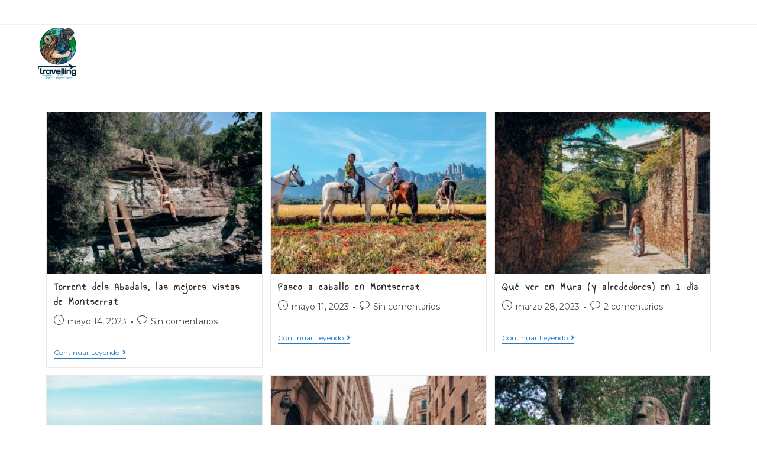

--- FILE ---
content_type: text/html; charset=UTF-8
request_url: https://travellingtolive.com/tag/barcelona-provincia/
body_size: 35765
content:
<!DOCTYPE html>
<html class="html" lang="es-ES" prefix="og: https://ogp.me/ns#">
<head><meta charset="UTF-8"><script>if(navigator.userAgent.match(/MSIE|Internet Explorer/i)||navigator.userAgent.match(/Trident\/7\..*?rv:11/i)){var href=document.location.href;if(!href.match(/[?&]nowprocket/)){if(href.indexOf("?")==-1){if(href.indexOf("#")==-1){document.location.href=href+"?nowprocket=1"}else{document.location.href=href.replace("#","?nowprocket=1#")}}else{if(href.indexOf("#")==-1){document.location.href=href+"&nowprocket=1"}else{document.location.href=href.replace("#","&nowprocket=1#")}}}}</script><script>(()=>{class RocketLazyLoadScripts{constructor(){this.v="2.0.4",this.userEvents=["keydown","keyup","mousedown","mouseup","mousemove","mouseover","mouseout","touchmove","touchstart","touchend","touchcancel","wheel","click","dblclick","input"],this.attributeEvents=["onblur","onclick","oncontextmenu","ondblclick","onfocus","onmousedown","onmouseenter","onmouseleave","onmousemove","onmouseout","onmouseover","onmouseup","onmousewheel","onscroll","onsubmit"]}async t(){this.i(),this.o(),/iP(ad|hone)/.test(navigator.userAgent)&&this.h(),this.u(),this.l(this),this.m(),this.k(this),this.p(this),this._(),await Promise.all([this.R(),this.L()]),this.lastBreath=Date.now(),this.S(this),this.P(),this.D(),this.O(),this.M(),await this.C(this.delayedScripts.normal),await this.C(this.delayedScripts.defer),await this.C(this.delayedScripts.async),await this.T(),await this.F(),await this.j(),await this.A(),window.dispatchEvent(new Event("rocket-allScriptsLoaded")),this.everythingLoaded=!0,this.lastTouchEnd&&await new Promise(t=>setTimeout(t,500-Date.now()+this.lastTouchEnd)),this.I(),this.H(),this.U(),this.W()}i(){this.CSPIssue=sessionStorage.getItem("rocketCSPIssue"),document.addEventListener("securitypolicyviolation",t=>{this.CSPIssue||"script-src-elem"!==t.violatedDirective||"data"!==t.blockedURI||(this.CSPIssue=!0,sessionStorage.setItem("rocketCSPIssue",!0))},{isRocket:!0})}o(){window.addEventListener("pageshow",t=>{this.persisted=t.persisted,this.realWindowLoadedFired=!0},{isRocket:!0}),window.addEventListener("pagehide",()=>{this.onFirstUserAction=null},{isRocket:!0})}h(){let t;function e(e){t=e}window.addEventListener("touchstart",e,{isRocket:!0}),window.addEventListener("touchend",function i(o){o.changedTouches[0]&&t.changedTouches[0]&&Math.abs(o.changedTouches[0].pageX-t.changedTouches[0].pageX)<10&&Math.abs(o.changedTouches[0].pageY-t.changedTouches[0].pageY)<10&&o.timeStamp-t.timeStamp<200&&(window.removeEventListener("touchstart",e,{isRocket:!0}),window.removeEventListener("touchend",i,{isRocket:!0}),"INPUT"===o.target.tagName&&"text"===o.target.type||(o.target.dispatchEvent(new TouchEvent("touchend",{target:o.target,bubbles:!0})),o.target.dispatchEvent(new MouseEvent("mouseover",{target:o.target,bubbles:!0})),o.target.dispatchEvent(new PointerEvent("click",{target:o.target,bubbles:!0,cancelable:!0,detail:1,clientX:o.changedTouches[0].clientX,clientY:o.changedTouches[0].clientY})),event.preventDefault()))},{isRocket:!0})}q(t){this.userActionTriggered||("mousemove"!==t.type||this.firstMousemoveIgnored?"keyup"===t.type||"mouseover"===t.type||"mouseout"===t.type||(this.userActionTriggered=!0,this.onFirstUserAction&&this.onFirstUserAction()):this.firstMousemoveIgnored=!0),"click"===t.type&&t.preventDefault(),t.stopPropagation(),t.stopImmediatePropagation(),"touchstart"===this.lastEvent&&"touchend"===t.type&&(this.lastTouchEnd=Date.now()),"click"===t.type&&(this.lastTouchEnd=0),this.lastEvent=t.type,t.composedPath&&t.composedPath()[0].getRootNode()instanceof ShadowRoot&&(t.rocketTarget=t.composedPath()[0]),this.savedUserEvents.push(t)}u(){this.savedUserEvents=[],this.userEventHandler=this.q.bind(this),this.userEvents.forEach(t=>window.addEventListener(t,this.userEventHandler,{passive:!1,isRocket:!0})),document.addEventListener("visibilitychange",this.userEventHandler,{isRocket:!0})}U(){this.userEvents.forEach(t=>window.removeEventListener(t,this.userEventHandler,{passive:!1,isRocket:!0})),document.removeEventListener("visibilitychange",this.userEventHandler,{isRocket:!0}),this.savedUserEvents.forEach(t=>{(t.rocketTarget||t.target).dispatchEvent(new window[t.constructor.name](t.type,t))})}m(){const t="return false",e=Array.from(this.attributeEvents,t=>"data-rocket-"+t),i="["+this.attributeEvents.join("],[")+"]",o="[data-rocket-"+this.attributeEvents.join("],[data-rocket-")+"]",s=(e,i,o)=>{o&&o!==t&&(e.setAttribute("data-rocket-"+i,o),e["rocket"+i]=new Function("event",o),e.setAttribute(i,t))};new MutationObserver(t=>{for(const n of t)"attributes"===n.type&&(n.attributeName.startsWith("data-rocket-")||this.everythingLoaded?n.attributeName.startsWith("data-rocket-")&&this.everythingLoaded&&this.N(n.target,n.attributeName.substring(12)):s(n.target,n.attributeName,n.target.getAttribute(n.attributeName))),"childList"===n.type&&n.addedNodes.forEach(t=>{if(t.nodeType===Node.ELEMENT_NODE)if(this.everythingLoaded)for(const i of[t,...t.querySelectorAll(o)])for(const t of i.getAttributeNames())e.includes(t)&&this.N(i,t.substring(12));else for(const e of[t,...t.querySelectorAll(i)])for(const t of e.getAttributeNames())this.attributeEvents.includes(t)&&s(e,t,e.getAttribute(t))})}).observe(document,{subtree:!0,childList:!0,attributeFilter:[...this.attributeEvents,...e]})}I(){this.attributeEvents.forEach(t=>{document.querySelectorAll("[data-rocket-"+t+"]").forEach(e=>{this.N(e,t)})})}N(t,e){const i=t.getAttribute("data-rocket-"+e);i&&(t.setAttribute(e,i),t.removeAttribute("data-rocket-"+e))}k(t){Object.defineProperty(HTMLElement.prototype,"onclick",{get(){return this.rocketonclick||null},set(e){this.rocketonclick=e,this.setAttribute(t.everythingLoaded?"onclick":"data-rocket-onclick","this.rocketonclick(event)")}})}S(t){function e(e,i){let o=e[i];e[i]=null,Object.defineProperty(e,i,{get:()=>o,set(s){t.everythingLoaded?o=s:e["rocket"+i]=o=s}})}e(document,"onreadystatechange"),e(window,"onload"),e(window,"onpageshow");try{Object.defineProperty(document,"readyState",{get:()=>t.rocketReadyState,set(e){t.rocketReadyState=e},configurable:!0}),document.readyState="loading"}catch(t){console.log("WPRocket DJE readyState conflict, bypassing")}}l(t){this.originalAddEventListener=EventTarget.prototype.addEventListener,this.originalRemoveEventListener=EventTarget.prototype.removeEventListener,this.savedEventListeners=[],EventTarget.prototype.addEventListener=function(e,i,o){o&&o.isRocket||!t.B(e,this)&&!t.userEvents.includes(e)||t.B(e,this)&&!t.userActionTriggered||e.startsWith("rocket-")||t.everythingLoaded?t.originalAddEventListener.call(this,e,i,o):(t.savedEventListeners.push({target:this,remove:!1,type:e,func:i,options:o}),"mouseenter"!==e&&"mouseleave"!==e||t.originalAddEventListener.call(this,e,t.savedUserEvents.push,o))},EventTarget.prototype.removeEventListener=function(e,i,o){o&&o.isRocket||!t.B(e,this)&&!t.userEvents.includes(e)||t.B(e,this)&&!t.userActionTriggered||e.startsWith("rocket-")||t.everythingLoaded?t.originalRemoveEventListener.call(this,e,i,o):t.savedEventListeners.push({target:this,remove:!0,type:e,func:i,options:o})}}J(t,e){this.savedEventListeners=this.savedEventListeners.filter(i=>{let o=i.type,s=i.target||window;return e!==o||t!==s||(this.B(o,s)&&(i.type="rocket-"+o),this.$(i),!1)})}H(){EventTarget.prototype.addEventListener=this.originalAddEventListener,EventTarget.prototype.removeEventListener=this.originalRemoveEventListener,this.savedEventListeners.forEach(t=>this.$(t))}$(t){t.remove?this.originalRemoveEventListener.call(t.target,t.type,t.func,t.options):this.originalAddEventListener.call(t.target,t.type,t.func,t.options)}p(t){let e;function i(e){return t.everythingLoaded?e:e.split(" ").map(t=>"load"===t||t.startsWith("load.")?"rocket-jquery-load":t).join(" ")}function o(o){function s(e){const s=o.fn[e];o.fn[e]=o.fn.init.prototype[e]=function(){return this[0]===window&&t.userActionTriggered&&("string"==typeof arguments[0]||arguments[0]instanceof String?arguments[0]=i(arguments[0]):"object"==typeof arguments[0]&&Object.keys(arguments[0]).forEach(t=>{const e=arguments[0][t];delete arguments[0][t],arguments[0][i(t)]=e})),s.apply(this,arguments),this}}if(o&&o.fn&&!t.allJQueries.includes(o)){const e={DOMContentLoaded:[],"rocket-DOMContentLoaded":[]};for(const t in e)document.addEventListener(t,()=>{e[t].forEach(t=>t())},{isRocket:!0});o.fn.ready=o.fn.init.prototype.ready=function(i){function s(){parseInt(o.fn.jquery)>2?setTimeout(()=>i.bind(document)(o)):i.bind(document)(o)}return"function"==typeof i&&(t.realDomReadyFired?!t.userActionTriggered||t.fauxDomReadyFired?s():e["rocket-DOMContentLoaded"].push(s):e.DOMContentLoaded.push(s)),o([])},s("on"),s("one"),s("off"),t.allJQueries.push(o)}e=o}t.allJQueries=[],o(window.jQuery),Object.defineProperty(window,"jQuery",{get:()=>e,set(t){o(t)}})}P(){const t=new Map;document.write=document.writeln=function(e){const i=document.currentScript,o=document.createRange(),s=i.parentElement;let n=t.get(i);void 0===n&&(n=i.nextSibling,t.set(i,n));const c=document.createDocumentFragment();o.setStart(c,0),c.appendChild(o.createContextualFragment(e)),s.insertBefore(c,n)}}async R(){return new Promise(t=>{this.userActionTriggered?t():this.onFirstUserAction=t})}async L(){return new Promise(t=>{document.addEventListener("DOMContentLoaded",()=>{this.realDomReadyFired=!0,t()},{isRocket:!0})})}async j(){return this.realWindowLoadedFired?Promise.resolve():new Promise(t=>{window.addEventListener("load",t,{isRocket:!0})})}M(){this.pendingScripts=[];this.scriptsMutationObserver=new MutationObserver(t=>{for(const e of t)e.addedNodes.forEach(t=>{"SCRIPT"!==t.tagName||t.noModule||t.isWPRocket||this.pendingScripts.push({script:t,promise:new Promise(e=>{const i=()=>{const i=this.pendingScripts.findIndex(e=>e.script===t);i>=0&&this.pendingScripts.splice(i,1),e()};t.addEventListener("load",i,{isRocket:!0}),t.addEventListener("error",i,{isRocket:!0}),setTimeout(i,1e3)})})})}),this.scriptsMutationObserver.observe(document,{childList:!0,subtree:!0})}async F(){await this.X(),this.pendingScripts.length?(await this.pendingScripts[0].promise,await this.F()):this.scriptsMutationObserver.disconnect()}D(){this.delayedScripts={normal:[],async:[],defer:[]},document.querySelectorAll("script[type$=rocketlazyloadscript]").forEach(t=>{t.hasAttribute("data-rocket-src")?t.hasAttribute("async")&&!1!==t.async?this.delayedScripts.async.push(t):t.hasAttribute("defer")&&!1!==t.defer||"module"===t.getAttribute("data-rocket-type")?this.delayedScripts.defer.push(t):this.delayedScripts.normal.push(t):this.delayedScripts.normal.push(t)})}async _(){await this.L();let t=[];document.querySelectorAll("script[type$=rocketlazyloadscript][data-rocket-src]").forEach(e=>{let i=e.getAttribute("data-rocket-src");if(i&&!i.startsWith("data:")){i.startsWith("//")&&(i=location.protocol+i);try{const o=new URL(i).origin;o!==location.origin&&t.push({src:o,crossOrigin:e.crossOrigin||"module"===e.getAttribute("data-rocket-type")})}catch(t){}}}),t=[...new Map(t.map(t=>[JSON.stringify(t),t])).values()],this.Y(t,"preconnect")}async G(t){if(await this.K(),!0!==t.noModule||!("noModule"in HTMLScriptElement.prototype))return new Promise(e=>{let i;function o(){(i||t).setAttribute("data-rocket-status","executed"),e()}try{if(navigator.userAgent.includes("Firefox/")||""===navigator.vendor||this.CSPIssue)i=document.createElement("script"),[...t.attributes].forEach(t=>{let e=t.nodeName;"type"!==e&&("data-rocket-type"===e&&(e="type"),"data-rocket-src"===e&&(e="src"),i.setAttribute(e,t.nodeValue))}),t.text&&(i.text=t.text),t.nonce&&(i.nonce=t.nonce),i.hasAttribute("src")?(i.addEventListener("load",o,{isRocket:!0}),i.addEventListener("error",()=>{i.setAttribute("data-rocket-status","failed-network"),e()},{isRocket:!0}),setTimeout(()=>{i.isConnected||e()},1)):(i.text=t.text,o()),i.isWPRocket=!0,t.parentNode.replaceChild(i,t);else{const i=t.getAttribute("data-rocket-type"),s=t.getAttribute("data-rocket-src");i?(t.type=i,t.removeAttribute("data-rocket-type")):t.removeAttribute("type"),t.addEventListener("load",o,{isRocket:!0}),t.addEventListener("error",i=>{this.CSPIssue&&i.target.src.startsWith("data:")?(console.log("WPRocket: CSP fallback activated"),t.removeAttribute("src"),this.G(t).then(e)):(t.setAttribute("data-rocket-status","failed-network"),e())},{isRocket:!0}),s?(t.fetchPriority="high",t.removeAttribute("data-rocket-src"),t.src=s):t.src="data:text/javascript;base64,"+window.btoa(unescape(encodeURIComponent(t.text)))}}catch(i){t.setAttribute("data-rocket-status","failed-transform"),e()}});t.setAttribute("data-rocket-status","skipped")}async C(t){const e=t.shift();return e?(e.isConnected&&await this.G(e),this.C(t)):Promise.resolve()}O(){this.Y([...this.delayedScripts.normal,...this.delayedScripts.defer,...this.delayedScripts.async],"preload")}Y(t,e){this.trash=this.trash||[];let i=!0;var o=document.createDocumentFragment();t.forEach(t=>{const s=t.getAttribute&&t.getAttribute("data-rocket-src")||t.src;if(s&&!s.startsWith("data:")){const n=document.createElement("link");n.href=s,n.rel=e,"preconnect"!==e&&(n.as="script",n.fetchPriority=i?"high":"low"),t.getAttribute&&"module"===t.getAttribute("data-rocket-type")&&(n.crossOrigin=!0),t.crossOrigin&&(n.crossOrigin=t.crossOrigin),t.integrity&&(n.integrity=t.integrity),t.nonce&&(n.nonce=t.nonce),o.appendChild(n),this.trash.push(n),i=!1}}),document.head.appendChild(o)}W(){this.trash.forEach(t=>t.remove())}async T(){try{document.readyState="interactive"}catch(t){}this.fauxDomReadyFired=!0;try{await this.K(),this.J(document,"readystatechange"),document.dispatchEvent(new Event("rocket-readystatechange")),await this.K(),document.rocketonreadystatechange&&document.rocketonreadystatechange(),await this.K(),this.J(document,"DOMContentLoaded"),document.dispatchEvent(new Event("rocket-DOMContentLoaded")),await this.K(),this.J(window,"DOMContentLoaded"),window.dispatchEvent(new Event("rocket-DOMContentLoaded"))}catch(t){console.error(t)}}async A(){try{document.readyState="complete"}catch(t){}try{await this.K(),this.J(document,"readystatechange"),document.dispatchEvent(new Event("rocket-readystatechange")),await this.K(),document.rocketonreadystatechange&&document.rocketonreadystatechange(),await this.K(),this.J(window,"load"),window.dispatchEvent(new Event("rocket-load")),await this.K(),window.rocketonload&&window.rocketonload(),await this.K(),this.allJQueries.forEach(t=>t(window).trigger("rocket-jquery-load")),await this.K(),this.J(window,"pageshow");const t=new Event("rocket-pageshow");t.persisted=this.persisted,window.dispatchEvent(t),await this.K(),window.rocketonpageshow&&window.rocketonpageshow({persisted:this.persisted})}catch(t){console.error(t)}}async K(){Date.now()-this.lastBreath>45&&(await this.X(),this.lastBreath=Date.now())}async X(){return document.hidden?new Promise(t=>setTimeout(t)):new Promise(t=>requestAnimationFrame(t))}B(t,e){return e===document&&"readystatechange"===t||(e===document&&"DOMContentLoaded"===t||(e===window&&"DOMContentLoaded"===t||(e===window&&"load"===t||e===window&&"pageshow"===t)))}static run(){(new RocketLazyLoadScripts).t()}}RocketLazyLoadScripts.run()})();</script>
	
	<link rel="profile" href="https://gmpg.org/xfn/11">

		<style>img:is([sizes="auto" i], [sizes^="auto," i]) { contain-intrinsic-size: 3000px 1500px }</style>
	<link rel="alternate" hreflang="es" href="https://travellingtolive.com/tag/barcelona-provincia/" />
<link rel="alternate" hreflang="x-default" href="https://travellingtolive.com/tag/barcelona-provincia/" />
<meta name="viewport" content="width=device-width, initial-scale=1"><!-- Jetpack Site Verification Tags -->
<meta name="p:domain_verify" content="6eb3d4ead66fbc8ac76315ce33a793c3" />

<!-- Optimización para motores de búsqueda de Rank Math -  https://rankmath.com/ -->
<title>▷ Viajar a Barcelona provincia | Travelling to live</title>
<link data-rocket-preload as="style" href="https://fonts.googleapis.com/css?family=Montserrat%3A100%2C200%2C300%2C400%2C500%2C600%2C700%2C800%2C900%2C100i%2C200i%2C300i%2C400i%2C500i%2C600i%2C700i%2C800i%2C900i%7CAnnie%20Use%20Your%20Telescope%3A100%2C200%2C300%2C400%2C500%2C600%2C700%2C800%2C900%2C100i%2C200i%2C300i%2C400i%2C500i%2C600i%2C700i%2C800i%2C900i%7CPoppins%3A100%2C100italic%2C200%2C200italic%2C300%2C300italic%2C400%2C400italic%2C500%2C500italic%2C600%2C600italic%2C700%2C700italic%2C800%2C800italic%2C900%2C900italic%7CRaleway%3A100%2C100italic%2C200%2C200italic%2C300%2C300italic%2C400%2C400italic%2C500%2C500italic%2C600%2C600italic%2C700%2C700italic%2C800%2C800italic%2C900%2C900italic%7CLato%3A100%2C100italic%2C200%2C200italic%2C300%2C300italic%2C400%2C400italic%2C500%2C500italic%2C600%2C600italic%2C700%2C700italic%2C800%2C800italic%2C900%2C900italic&#038;subset=latin&#038;display=swap" rel="preload">
<link href="https://fonts.googleapis.com/css?family=Montserrat%3A100%2C200%2C300%2C400%2C500%2C600%2C700%2C800%2C900%2C100i%2C200i%2C300i%2C400i%2C500i%2C600i%2C700i%2C800i%2C900i%7CAnnie%20Use%20Your%20Telescope%3A100%2C200%2C300%2C400%2C500%2C600%2C700%2C800%2C900%2C100i%2C200i%2C300i%2C400i%2C500i%2C600i%2C700i%2C800i%2C900i%7CPoppins%3A100%2C100italic%2C200%2C200italic%2C300%2C300italic%2C400%2C400italic%2C500%2C500italic%2C600%2C600italic%2C700%2C700italic%2C800%2C800italic%2C900%2C900italic%7CRaleway%3A100%2C100italic%2C200%2C200italic%2C300%2C300italic%2C400%2C400italic%2C500%2C500italic%2C600%2C600italic%2C700%2C700italic%2C800%2C800italic%2C900%2C900italic%7CLato%3A100%2C100italic%2C200%2C200italic%2C300%2C300italic%2C400%2C400italic%2C500%2C500italic%2C600%2C600italic%2C700%2C700italic%2C800%2C800italic%2C900%2C900italic&#038;subset=latin&#038;display=swap" media="print" onload="this.media=&#039;all&#039;" rel="stylesheet">
<noscript data-wpr-hosted-gf-parameters=""><link rel="stylesheet" href="https://fonts.googleapis.com/css?family=Montserrat%3A100%2C200%2C300%2C400%2C500%2C600%2C700%2C800%2C900%2C100i%2C200i%2C300i%2C400i%2C500i%2C600i%2C700i%2C800i%2C900i%7CAnnie%20Use%20Your%20Telescope%3A100%2C200%2C300%2C400%2C500%2C600%2C700%2C800%2C900%2C100i%2C200i%2C300i%2C400i%2C500i%2C600i%2C700i%2C800i%2C900i%7CPoppins%3A100%2C100italic%2C200%2C200italic%2C300%2C300italic%2C400%2C400italic%2C500%2C500italic%2C600%2C600italic%2C700%2C700italic%2C800%2C800italic%2C900%2C900italic%7CRaleway%3A100%2C100italic%2C200%2C200italic%2C300%2C300italic%2C400%2C400italic%2C500%2C500italic%2C600%2C600italic%2C700%2C700italic%2C800%2C800italic%2C900%2C900italic%7CLato%3A100%2C100italic%2C200%2C200italic%2C300%2C300italic%2C400%2C400italic%2C500%2C500italic%2C600%2C600italic%2C700%2C700italic%2C800%2C800italic%2C900%2C900italic&#038;subset=latin&#038;display=swap"></noscript>
<meta name="robots" content="follow, noindex"/>
<meta property="og:locale" content="es_ES" />
<meta property="og:type" content="article" />
<meta property="og:title" content="▷ Viajar a Barcelona provincia | Travelling to live" />
<meta property="og:url" content="https://travellingtolive.com/tag/barcelona-provincia/" />
<meta property="og:site_name" content="Travelling to live" />
<meta name="twitter:card" content="summary_large_image" />
<meta name="twitter:title" content="▷ Viajar a Barcelona provincia | Travelling to live" />
<meta name="twitter:label1" content="Entradas" />
<meta name="twitter:data1" content="9" />
<script type="application/ld+json" class="rank-math-schema">{"@context":"https://schema.org","@graph":[{"@type":"Person","@id":"https://travellingtolive.com/#person","name":"rocio-seoalive","image":{"@type":"ImageObject","@id":"https://travellingtolive.com/#logo","url":"https://travellingtolive.com/wp-content/uploads/2020/03/cropped-Laura-logo.png","contentUrl":"https://travellingtolive.com/wp-content/uploads/2020/03/cropped-Laura-logo.png","caption":"rocio-seoalive","inLanguage":"es","width":"400","height":"400"}},{"@type":"WebSite","@id":"https://travellingtolive.com/#website","url":"https://travellingtolive.com","name":"rocio-seoalive","publisher":{"@id":"https://travellingtolive.com/#person"},"inLanguage":"es"},{"@type":"BreadcrumbList","@id":"https://travellingtolive.com/tag/barcelona-provincia/#breadcrumb","itemListElement":[{"@type":"ListItem","position":"1","item":{"@id":"https://travellingtolive.com","name":"Inicio"}},{"@type":"ListItem","position":"2","item":{"@id":"https://travellingtolive.com/tag/barcelona-provincia/","name":"Barcelona provincia"}}]},{"@type":"CollectionPage","@id":"https://travellingtolive.com/tag/barcelona-provincia/#webpage","url":"https://travellingtolive.com/tag/barcelona-provincia/","name":"\u25b7 Viajar a Barcelona provincia | Travelling to live","isPartOf":{"@id":"https://travellingtolive.com/#website"},"inLanguage":"es","breadcrumb":{"@id":"https://travellingtolive.com/tag/barcelona-provincia/#breadcrumb"}}]}</script>
<!-- /Plugin Rank Math WordPress SEO -->

<link rel='dns-prefetch' href='//www.googletagmanager.com' />
<link rel='dns-prefetch' href='//stats.wp.com' />
<link rel='dns-prefetch' href='//fonts.googleapis.com' />
<link rel='dns-prefetch' href='//pagead2.googlesyndication.com' />
<link href='https://fonts.gstatic.com' crossorigin rel='preconnect' />
<link rel='preconnect' href='//c0.wp.com' />
<link rel="alternate" type="application/rss+xml" title="Travelling to live &raquo; Feed" href="https://travellingtolive.com/feed/" />
<link rel="alternate" type="application/rss+xml" title="Travelling to live &raquo; Feed de los comentarios" href="https://travellingtolive.com/comments/feed/" />
<link rel="alternate" type="application/rss+xml" title="Travelling to live &raquo; Etiqueta Barcelona provincia del feed" href="https://travellingtolive.com/tag/barcelona-provincia/feed/" />
<style id='wp-emoji-styles-inline-css'>

	img.wp-smiley, img.emoji {
		display: inline !important;
		border: none !important;
		box-shadow: none !important;
		height: 1em !important;
		width: 1em !important;
		margin: 0 0.07em !important;
		vertical-align: -0.1em !important;
		background: none !important;
		padding: 0 !important;
	}
</style>
<link data-minify="1" rel='stylesheet' id='wp-block-library-css' href='https://travellingtolive.com/wp-content/cache/min/1/c/6.7.4/wp-includes/css/dist/block-library/style.min.css?ver=1759292275' media='all' />
<style id='wp-block-library-theme-inline-css'>
.wp-block-audio :where(figcaption){color:#555;font-size:13px;text-align:center}.is-dark-theme .wp-block-audio :where(figcaption){color:#ffffffa6}.wp-block-audio{margin:0 0 1em}.wp-block-code{border:1px solid #ccc;border-radius:4px;font-family:Menlo,Consolas,monaco,monospace;padding:.8em 1em}.wp-block-embed :where(figcaption){color:#555;font-size:13px;text-align:center}.is-dark-theme .wp-block-embed :where(figcaption){color:#ffffffa6}.wp-block-embed{margin:0 0 1em}.blocks-gallery-caption{color:#555;font-size:13px;text-align:center}.is-dark-theme .blocks-gallery-caption{color:#ffffffa6}:root :where(.wp-block-image figcaption){color:#555;font-size:13px;text-align:center}.is-dark-theme :root :where(.wp-block-image figcaption){color:#ffffffa6}.wp-block-image{margin:0 0 1em}.wp-block-pullquote{border-bottom:4px solid;border-top:4px solid;color:currentColor;margin-bottom:1.75em}.wp-block-pullquote cite,.wp-block-pullquote footer,.wp-block-pullquote__citation{color:currentColor;font-size:.8125em;font-style:normal;text-transform:uppercase}.wp-block-quote{border-left:.25em solid;margin:0 0 1.75em;padding-left:1em}.wp-block-quote cite,.wp-block-quote footer{color:currentColor;font-size:.8125em;font-style:normal;position:relative}.wp-block-quote:where(.has-text-align-right){border-left:none;border-right:.25em solid;padding-left:0;padding-right:1em}.wp-block-quote:where(.has-text-align-center){border:none;padding-left:0}.wp-block-quote.is-large,.wp-block-quote.is-style-large,.wp-block-quote:where(.is-style-plain){border:none}.wp-block-search .wp-block-search__label{font-weight:700}.wp-block-search__button{border:1px solid #ccc;padding:.375em .625em}:where(.wp-block-group.has-background){padding:1.25em 2.375em}.wp-block-separator.has-css-opacity{opacity:.4}.wp-block-separator{border:none;border-bottom:2px solid;margin-left:auto;margin-right:auto}.wp-block-separator.has-alpha-channel-opacity{opacity:1}.wp-block-separator:not(.is-style-wide):not(.is-style-dots){width:100px}.wp-block-separator.has-background:not(.is-style-dots){border-bottom:none;height:1px}.wp-block-separator.has-background:not(.is-style-wide):not(.is-style-dots){height:2px}.wp-block-table{margin:0 0 1em}.wp-block-table td,.wp-block-table th{word-break:normal}.wp-block-table :where(figcaption){color:#555;font-size:13px;text-align:center}.is-dark-theme .wp-block-table :where(figcaption){color:#ffffffa6}.wp-block-video :where(figcaption){color:#555;font-size:13px;text-align:center}.is-dark-theme .wp-block-video :where(figcaption){color:#ffffffa6}.wp-block-video{margin:0 0 1em}:root :where(.wp-block-template-part.has-background){margin-bottom:0;margin-top:0;padding:1.25em 2.375em}
</style>
<link data-minify="1" rel='stylesheet' id='mediaelement-css' href='https://travellingtolive.com/wp-content/cache/background-css/1/travellingtolive.com/wp-content/cache/min/1/c/6.7.4/wp-includes/js/mediaelement/mediaelementplayer-legacy.min.css?ver=1759292055&wpr_t=1768599437' media='all' />
<link data-minify="1" rel='stylesheet' id='wp-mediaelement-css' href='https://travellingtolive.com/wp-content/cache/min/1/c/6.7.4/wp-includes/js/mediaelement/wp-mediaelement.min.css?ver=1759292055' media='all' />
<style id='jetpack-sharing-buttons-style-inline-css'>
.jetpack-sharing-buttons__services-list{display:flex;flex-direction:row;flex-wrap:wrap;gap:0;list-style-type:none;margin:5px;padding:0}.jetpack-sharing-buttons__services-list.has-small-icon-size{font-size:12px}.jetpack-sharing-buttons__services-list.has-normal-icon-size{font-size:16px}.jetpack-sharing-buttons__services-list.has-large-icon-size{font-size:24px}.jetpack-sharing-buttons__services-list.has-huge-icon-size{font-size:36px}@media print{.jetpack-sharing-buttons__services-list{display:none!important}}.editor-styles-wrapper .wp-block-jetpack-sharing-buttons{gap:0;padding-inline-start:0}ul.jetpack-sharing-buttons__services-list.has-background{padding:1.25em 2.375em}
</style>
<style id='classic-theme-styles-inline-css'>
/*! This file is auto-generated */
.wp-block-button__link{color:#fff;background-color:#32373c;border-radius:9999px;box-shadow:none;text-decoration:none;padding:calc(.667em + 2px) calc(1.333em + 2px);font-size:1.125em}.wp-block-file__button{background:#32373c;color:#fff;text-decoration:none}
</style>
<style id='global-styles-inline-css'>
:root{--wp--preset--aspect-ratio--square: 1;--wp--preset--aspect-ratio--4-3: 4/3;--wp--preset--aspect-ratio--3-4: 3/4;--wp--preset--aspect-ratio--3-2: 3/2;--wp--preset--aspect-ratio--2-3: 2/3;--wp--preset--aspect-ratio--16-9: 16/9;--wp--preset--aspect-ratio--9-16: 9/16;--wp--preset--color--black: #000000;--wp--preset--color--cyan-bluish-gray: #abb8c3;--wp--preset--color--white: #ffffff;--wp--preset--color--pale-pink: #f78da7;--wp--preset--color--vivid-red: #cf2e2e;--wp--preset--color--luminous-vivid-orange: #ff6900;--wp--preset--color--luminous-vivid-amber: #fcb900;--wp--preset--color--light-green-cyan: #7bdcb5;--wp--preset--color--vivid-green-cyan: #00d084;--wp--preset--color--pale-cyan-blue: #8ed1fc;--wp--preset--color--vivid-cyan-blue: #0693e3;--wp--preset--color--vivid-purple: #9b51e0;--wp--preset--gradient--vivid-cyan-blue-to-vivid-purple: linear-gradient(135deg,rgba(6,147,227,1) 0%,rgb(155,81,224) 100%);--wp--preset--gradient--light-green-cyan-to-vivid-green-cyan: linear-gradient(135deg,rgb(122,220,180) 0%,rgb(0,208,130) 100%);--wp--preset--gradient--luminous-vivid-amber-to-luminous-vivid-orange: linear-gradient(135deg,rgba(252,185,0,1) 0%,rgba(255,105,0,1) 100%);--wp--preset--gradient--luminous-vivid-orange-to-vivid-red: linear-gradient(135deg,rgba(255,105,0,1) 0%,rgb(207,46,46) 100%);--wp--preset--gradient--very-light-gray-to-cyan-bluish-gray: linear-gradient(135deg,rgb(238,238,238) 0%,rgb(169,184,195) 100%);--wp--preset--gradient--cool-to-warm-spectrum: linear-gradient(135deg,rgb(74,234,220) 0%,rgb(151,120,209) 20%,rgb(207,42,186) 40%,rgb(238,44,130) 60%,rgb(251,105,98) 80%,rgb(254,248,76) 100%);--wp--preset--gradient--blush-light-purple: linear-gradient(135deg,rgb(255,206,236) 0%,rgb(152,150,240) 100%);--wp--preset--gradient--blush-bordeaux: linear-gradient(135deg,rgb(254,205,165) 0%,rgb(254,45,45) 50%,rgb(107,0,62) 100%);--wp--preset--gradient--luminous-dusk: linear-gradient(135deg,rgb(255,203,112) 0%,rgb(199,81,192) 50%,rgb(65,88,208) 100%);--wp--preset--gradient--pale-ocean: linear-gradient(135deg,rgb(255,245,203) 0%,rgb(182,227,212) 50%,rgb(51,167,181) 100%);--wp--preset--gradient--electric-grass: linear-gradient(135deg,rgb(202,248,128) 0%,rgb(113,206,126) 100%);--wp--preset--gradient--midnight: linear-gradient(135deg,rgb(2,3,129) 0%,rgb(40,116,252) 100%);--wp--preset--font-size--small: 13px;--wp--preset--font-size--medium: 20px;--wp--preset--font-size--large: 36px;--wp--preset--font-size--x-large: 42px;--wp--preset--spacing--20: 0.44rem;--wp--preset--spacing--30: 0.67rem;--wp--preset--spacing--40: 1rem;--wp--preset--spacing--50: 1.5rem;--wp--preset--spacing--60: 2.25rem;--wp--preset--spacing--70: 3.38rem;--wp--preset--spacing--80: 5.06rem;--wp--preset--shadow--natural: 6px 6px 9px rgba(0, 0, 0, 0.2);--wp--preset--shadow--deep: 12px 12px 50px rgba(0, 0, 0, 0.4);--wp--preset--shadow--sharp: 6px 6px 0px rgba(0, 0, 0, 0.2);--wp--preset--shadow--outlined: 6px 6px 0px -3px rgba(255, 255, 255, 1), 6px 6px rgba(0, 0, 0, 1);--wp--preset--shadow--crisp: 6px 6px 0px rgba(0, 0, 0, 1);}:where(.is-layout-flex){gap: 0.5em;}:where(.is-layout-grid){gap: 0.5em;}body .is-layout-flex{display: flex;}.is-layout-flex{flex-wrap: wrap;align-items: center;}.is-layout-flex > :is(*, div){margin: 0;}body .is-layout-grid{display: grid;}.is-layout-grid > :is(*, div){margin: 0;}:where(.wp-block-columns.is-layout-flex){gap: 2em;}:where(.wp-block-columns.is-layout-grid){gap: 2em;}:where(.wp-block-post-template.is-layout-flex){gap: 1.25em;}:where(.wp-block-post-template.is-layout-grid){gap: 1.25em;}.has-black-color{color: var(--wp--preset--color--black) !important;}.has-cyan-bluish-gray-color{color: var(--wp--preset--color--cyan-bluish-gray) !important;}.has-white-color{color: var(--wp--preset--color--white) !important;}.has-pale-pink-color{color: var(--wp--preset--color--pale-pink) !important;}.has-vivid-red-color{color: var(--wp--preset--color--vivid-red) !important;}.has-luminous-vivid-orange-color{color: var(--wp--preset--color--luminous-vivid-orange) !important;}.has-luminous-vivid-amber-color{color: var(--wp--preset--color--luminous-vivid-amber) !important;}.has-light-green-cyan-color{color: var(--wp--preset--color--light-green-cyan) !important;}.has-vivid-green-cyan-color{color: var(--wp--preset--color--vivid-green-cyan) !important;}.has-pale-cyan-blue-color{color: var(--wp--preset--color--pale-cyan-blue) !important;}.has-vivid-cyan-blue-color{color: var(--wp--preset--color--vivid-cyan-blue) !important;}.has-vivid-purple-color{color: var(--wp--preset--color--vivid-purple) !important;}.has-black-background-color{background-color: var(--wp--preset--color--black) !important;}.has-cyan-bluish-gray-background-color{background-color: var(--wp--preset--color--cyan-bluish-gray) !important;}.has-white-background-color{background-color: var(--wp--preset--color--white) !important;}.has-pale-pink-background-color{background-color: var(--wp--preset--color--pale-pink) !important;}.has-vivid-red-background-color{background-color: var(--wp--preset--color--vivid-red) !important;}.has-luminous-vivid-orange-background-color{background-color: var(--wp--preset--color--luminous-vivid-orange) !important;}.has-luminous-vivid-amber-background-color{background-color: var(--wp--preset--color--luminous-vivid-amber) !important;}.has-light-green-cyan-background-color{background-color: var(--wp--preset--color--light-green-cyan) !important;}.has-vivid-green-cyan-background-color{background-color: var(--wp--preset--color--vivid-green-cyan) !important;}.has-pale-cyan-blue-background-color{background-color: var(--wp--preset--color--pale-cyan-blue) !important;}.has-vivid-cyan-blue-background-color{background-color: var(--wp--preset--color--vivid-cyan-blue) !important;}.has-vivid-purple-background-color{background-color: var(--wp--preset--color--vivid-purple) !important;}.has-black-border-color{border-color: var(--wp--preset--color--black) !important;}.has-cyan-bluish-gray-border-color{border-color: var(--wp--preset--color--cyan-bluish-gray) !important;}.has-white-border-color{border-color: var(--wp--preset--color--white) !important;}.has-pale-pink-border-color{border-color: var(--wp--preset--color--pale-pink) !important;}.has-vivid-red-border-color{border-color: var(--wp--preset--color--vivid-red) !important;}.has-luminous-vivid-orange-border-color{border-color: var(--wp--preset--color--luminous-vivid-orange) !important;}.has-luminous-vivid-amber-border-color{border-color: var(--wp--preset--color--luminous-vivid-amber) !important;}.has-light-green-cyan-border-color{border-color: var(--wp--preset--color--light-green-cyan) !important;}.has-vivid-green-cyan-border-color{border-color: var(--wp--preset--color--vivid-green-cyan) !important;}.has-pale-cyan-blue-border-color{border-color: var(--wp--preset--color--pale-cyan-blue) !important;}.has-vivid-cyan-blue-border-color{border-color: var(--wp--preset--color--vivid-cyan-blue) !important;}.has-vivid-purple-border-color{border-color: var(--wp--preset--color--vivid-purple) !important;}.has-vivid-cyan-blue-to-vivid-purple-gradient-background{background: var(--wp--preset--gradient--vivid-cyan-blue-to-vivid-purple) !important;}.has-light-green-cyan-to-vivid-green-cyan-gradient-background{background: var(--wp--preset--gradient--light-green-cyan-to-vivid-green-cyan) !important;}.has-luminous-vivid-amber-to-luminous-vivid-orange-gradient-background{background: var(--wp--preset--gradient--luminous-vivid-amber-to-luminous-vivid-orange) !important;}.has-luminous-vivid-orange-to-vivid-red-gradient-background{background: var(--wp--preset--gradient--luminous-vivid-orange-to-vivid-red) !important;}.has-very-light-gray-to-cyan-bluish-gray-gradient-background{background: var(--wp--preset--gradient--very-light-gray-to-cyan-bluish-gray) !important;}.has-cool-to-warm-spectrum-gradient-background{background: var(--wp--preset--gradient--cool-to-warm-spectrum) !important;}.has-blush-light-purple-gradient-background{background: var(--wp--preset--gradient--blush-light-purple) !important;}.has-blush-bordeaux-gradient-background{background: var(--wp--preset--gradient--blush-bordeaux) !important;}.has-luminous-dusk-gradient-background{background: var(--wp--preset--gradient--luminous-dusk) !important;}.has-pale-ocean-gradient-background{background: var(--wp--preset--gradient--pale-ocean) !important;}.has-electric-grass-gradient-background{background: var(--wp--preset--gradient--electric-grass) !important;}.has-midnight-gradient-background{background: var(--wp--preset--gradient--midnight) !important;}.has-small-font-size{font-size: var(--wp--preset--font-size--small) !important;}.has-medium-font-size{font-size: var(--wp--preset--font-size--medium) !important;}.has-large-font-size{font-size: var(--wp--preset--font-size--large) !important;}.has-x-large-font-size{font-size: var(--wp--preset--font-size--x-large) !important;}
:where(.wp-block-post-template.is-layout-flex){gap: 1.25em;}:where(.wp-block-post-template.is-layout-grid){gap: 1.25em;}
:where(.wp-block-columns.is-layout-flex){gap: 2em;}:where(.wp-block-columns.is-layout-grid){gap: 2em;}
:root :where(.wp-block-pullquote){font-size: 1.5em;line-height: 1.6;}
</style>
<link data-minify="1" rel='stylesheet' id='widgetopts-styles-css' href='https://travellingtolive.com/wp-content/cache/min/1/wp-content/plugins/widget-options/assets/css/widget-options.css?ver=1730209422' media='all' />
<link data-minify="1" rel='stylesheet' id='wpcomment-tooltip-lib-css' href='https://travellingtolive.com/wp-content/cache/min/1/wp-content/plugins/wp-comment-fields/js/tooltip/tooltip.css?ver=1730209422' media='all' />
<link data-minify="1" rel='stylesheet' id='wpcomment-main-css' href='https://travellingtolive.com/wp-content/cache/background-css/1/travellingtolive.com/wp-content/cache/min/1/wp-content/plugins/wp-comment-fields/css/wpcomment-style.css?ver=1730209422&wpr_t=1768599437' media='all' />
<link data-minify="1" rel='stylesheet' id='wpcomment-sm-popup-css' href='https://travellingtolive.com/wp-content/cache/min/1/wp-content/plugins/wp-comment-fields/css/wpcomment-simple-popup.css?ver=1730209422' media='all' />
<link rel='stylesheet' id='wpcomment-bootstrap-css' href='https://travellingtolive.com/wp-content/plugins/wp-comment-fields/css/bootstrap/bootstrap.min.css?ver=4.0.0' media='all' />
<link data-minify="1" rel='stylesheet' id='wpcomment-bootstrap-modal-css' href='https://travellingtolive.com/wp-content/cache/min/1/wp-content/plugins/wp-comment-fields/css/bootstrap/bootstrap.modal.css?ver=1730209422' media='all' />
<link data-minify="1" rel='stylesheet' id='wp-post-comment-rating-css' href='https://travellingtolive.com/wp-content/cache/background-css/1/travellingtolive.com/wp-content/cache/min/1/wp-content/plugins/wp-post-comment-rating/public/css/wp-post-comment-rating-public.css?ver=1730209422&wpr_t=1768599437' media='all' />
<link rel='stylesheet' id='wpml-legacy-horizontal-list-0-css' href='https://travellingtolive.com/wp-content/plugins/sitepress-multilingual-cms/templates/language-switchers/legacy-list-horizontal/style.min.css?ver=1' media='all' />
<style id='wpml-legacy-horizontal-list-0-inline-css'>
.wpml-ls-statics-footer a, .wpml-ls-statics-footer .wpml-ls-sub-menu a, .wpml-ls-statics-footer .wpml-ls-sub-menu a:link, .wpml-ls-statics-footer li:not(.wpml-ls-current-language) .wpml-ls-link, .wpml-ls-statics-footer li:not(.wpml-ls-current-language) .wpml-ls-link:link {color:#444444;background-color:#ffffff;}.wpml-ls-statics-footer .wpml-ls-sub-menu a:hover,.wpml-ls-statics-footer .wpml-ls-sub-menu a:focus, .wpml-ls-statics-footer .wpml-ls-sub-menu a:link:hover, .wpml-ls-statics-footer .wpml-ls-sub-menu a:link:focus {color:#000000;background-color:#eeeeee;}.wpml-ls-statics-footer .wpml-ls-current-language > a {color:#444444;background-color:#ffffff;}.wpml-ls-statics-footer .wpml-ls-current-language:hover>a, .wpml-ls-statics-footer .wpml-ls-current-language>a:focus {color:#000000;background-color:#eeeeee;}
</style>
<link data-minify="1" rel='stylesheet' id='mc4wp-form-themes-css' href='https://travellingtolive.com/wp-content/cache/min/1/wp-content/plugins/mailchimp-for-wp/assets/css/form-themes.css?ver=1730209422' media='all' />
<link rel='stylesheet' id='ez-toc-css' href='https://travellingtolive.com/wp-content/plugins/easy-table-of-contents/assets/css/screen.min.css?ver=2.0.80' media='all' />
<style id='ez-toc-inline-css'>
div#ez-toc-container .ez-toc-title {font-size: 120%;}div#ez-toc-container .ez-toc-title {font-weight: 600;}div#ez-toc-container ul li , div#ez-toc-container ul li a {font-size: 95%;}div#ez-toc-container ul li , div#ez-toc-container ul li a {font-weight: 500;}div#ez-toc-container nav ul ul li {font-size: 90%;}div#ez-toc-container {background: #f7f7f7;border: 1px solid #f7f7f7;width: 100%;}div#ez-toc-container p.ez-toc-title , #ez-toc-container .ez_toc_custom_title_icon , #ez-toc-container .ez_toc_custom_toc_icon {color: #555555;}div#ez-toc-container ul.ez-toc-list a {color: #555555;}div#ez-toc-container ul.ez-toc-list a:hover {color: #00b9d0;}div#ez-toc-container ul.ez-toc-list a:visited {color: #555555;}.ez-toc-counter nav ul li a::before {color: ;}.ez-toc-box-title {font-weight: bold; margin-bottom: 10px; text-align: center; text-transform: uppercase; letter-spacing: 1px; color: #666; padding-bottom: 5px;position:absolute;top:-4%;left:5%;background-color: inherit;transition: top 0.3s ease;}.ez-toc-box-title.toc-closed {top:-25%;}
</style>
<link data-minify="1" rel='stylesheet' id='font-awesome-css' href='https://travellingtolive.com/wp-content/cache/min/1/wp-content/themes/oceanwp/assets/fonts/fontawesome/css/all.min.css?ver=1730209422' media='all' />
<link data-minify="1" rel='stylesheet' id='simple-line-icons-css' href='https://travellingtolive.com/wp-content/cache/min/1/wp-content/themes/oceanwp/assets/css/third/simple-line-icons.min.css?ver=1730209422' media='all' />
<link rel='stylesheet' id='oceanwp-style-css' href='https://travellingtolive.com/wp-content/themes/oceanwp/assets/css/style.min.css?ver=3.5.3' media='all' />
<style id='oceanwp-style-inline-css'>
div.wpforms-container-full .wpforms-form input[type=submit]:hover,
			div.wpforms-container-full .wpforms-form input[type=submit]:focus,
			div.wpforms-container-full .wpforms-form input[type=submit]:active,
			div.wpforms-container-full .wpforms-form button[type=submit]:hover,
			div.wpforms-container-full .wpforms-form button[type=submit]:focus,
			div.wpforms-container-full .wpforms-form button[type=submit]:active,
			div.wpforms-container-full .wpforms-form .wpforms-page-button:hover,
			div.wpforms-container-full .wpforms-form .wpforms-page-button:active,
			div.wpforms-container-full .wpforms-form .wpforms-page-button:focus {
				border: none;
			}
</style>
<link rel='stylesheet' id='oceanwp-hamburgers-css' href='https://travellingtolive.com/wp-content/themes/oceanwp/assets/css/third/hamburgers/hamburgers.min.css?ver=3.5.3' media='all' />
<link data-minify="1" rel='stylesheet' id='oceanwp-3dx-css' href='https://travellingtolive.com/wp-content/cache/min/1/wp-content/themes/oceanwp/assets/css/third/hamburgers/types/3dx.css?ver=1730209422' media='all' />


<link rel='stylesheet' id='elementor-frontend-css' href='https://travellingtolive.com/wp-content/plugins/elementor/assets/css/frontend.min.css?ver=3.24.7' media='all' />
<link rel='stylesheet' id='widget-image-css' href='https://travellingtolive.com/wp-content/plugins/elementor/assets/css/widget-image.min.css?ver=3.24.7' media='all' />
<link rel='stylesheet' id='widget-heading-css' href='https://travellingtolive.com/wp-content/plugins/elementor/assets/css/widget-heading.min.css?ver=3.24.7' media='all' />
<link rel='stylesheet' id='widget-text-editor-css' href='https://travellingtolive.com/wp-content/plugins/elementor/assets/css/widget-text-editor.min.css?ver=3.24.7' media='all' />
<link rel='stylesheet' id='widget-spacer-css' href='https://travellingtolive.com/wp-content/plugins/elementor/assets/css/widget-spacer.min.css?ver=3.24.7' media='all' />
<link rel='stylesheet' id='widget-icon-list-css' href='https://travellingtolive.com/wp-content/plugins/elementor/assets/css/widget-icon-list.min.css?ver=3.24.7' media='all' />
<link rel='stylesheet' id='widget-social-icons-css' href='https://travellingtolive.com/wp-content/plugins/elementor/assets/css/widget-social-icons.min.css?ver=3.24.7' media='all' />
<link rel='stylesheet' id='e-apple-webkit-css' href='https://travellingtolive.com/wp-content/plugins/elementor/assets/css/conditionals/apple-webkit.min.css?ver=3.24.7' media='all' />
<link rel='stylesheet' id='widget-divider-css' href='https://travellingtolive.com/wp-content/plugins/elementor/assets/css/widget-divider.min.css?ver=3.24.7' media='all' />
<link data-minify="1" rel='stylesheet' id='jet-elements-css' href='https://travellingtolive.com/wp-content/cache/background-css/1/travellingtolive.com/wp-content/cache/min/1/wp-content/plugins/jet-elements/assets/css/jet-elements.css?ver=1730209422&wpr_t=1768599437' media='all' />
<link data-minify="1" rel='stylesheet' id='jet-elements-skin-css' href='https://travellingtolive.com/wp-content/cache/min/1/wp-content/plugins/jet-elements/assets/css/jet-elements-skin.css?ver=1730209422' media='all' />
<link data-minify="1" rel='stylesheet' id='elementor-icons-css' href='https://travellingtolive.com/wp-content/cache/min/1/wp-content/plugins/elementor/assets/lib/eicons/css/elementor-icons.min.css?ver=1730209422' media='all' />
<link data-minify="1" rel='stylesheet' id='swiper-css' href='https://travellingtolive.com/wp-content/cache/min/1/wp-content/plugins/elementor/assets/lib/swiper/v8/css/swiper.min.css?ver=1730209422' media='all' />
<link rel='stylesheet' id='e-swiper-css' href='https://travellingtolive.com/wp-content/plugins/elementor/assets/css/conditionals/e-swiper.min.css?ver=3.24.7' media='all' />
<link rel='stylesheet' id='elementor-post-3375-css' href='https://travellingtolive.com/wp-content/uploads/elementor/css/post-3375.css?ver=1729233238' media='all' />
<link rel='stylesheet' id='elementor-pro-css' href='https://travellingtolive.com/wp-content/plugins/elementor-pro/assets/css/frontend.min.css?ver=3.24.4' media='all' />
<link rel='stylesheet' id='elementor-global-css' href='https://travellingtolive.com/wp-content/uploads/elementor/css/global.css?ver=1729233239' media='all' />
<link rel='stylesheet' id='elementor-post-17292-css' href='https://travellingtolive.com/wp-content/uploads/elementor/css/post-17292.css?ver=1743155743' media='all' />
<link data-minify="1" rel='stylesheet' id='oe-widgets-style-css' href='https://travellingtolive.com/wp-content/cache/background-css/1/travellingtolive.com/wp-content/cache/min/1/wp-content/plugins/ocean-extra/assets/css/widgets.css?ver=1730209422&wpr_t=1768599437' media='all' />

<link rel='stylesheet' id='elementor-icons-shared-0-css' href='https://travellingtolive.com/wp-content/plugins/elementor/assets/lib/font-awesome/css/fontawesome.min.css?ver=5.15.3' media='all' />
<link data-minify="1" rel='stylesheet' id='elementor-icons-fa-brands-css' href='https://travellingtolive.com/wp-content/cache/min/1/wp-content/plugins/elementor/assets/lib/font-awesome/css/brands.min.css?ver=1730209422' media='all' />
<link data-minify="1" rel='stylesheet' id='elementor-icons-fa-solid-css' href='https://travellingtolive.com/wp-content/cache/min/1/wp-content/plugins/elementor/assets/lib/font-awesome/css/solid.min.css?ver=1730209422' media='all' />
<link rel="preconnect" href="https://fonts.gstatic.com/" crossorigin><script id="wpml-cookie-js-extra">
var wpml_cookies = {"wp-wpml_current_language":{"value":"es","expires":1,"path":"\/"}};
var wpml_cookies = {"wp-wpml_current_language":{"value":"es","expires":1,"path":"\/"}};
</script>
<script type="rocketlazyloadscript" data-minify="1" data-rocket-src="https://travellingtolive.com/wp-content/cache/min/1/wp-content/plugins/sitepress-multilingual-cms/res/js/cookies/language-cookie.js?ver=1730209422" id="wpml-cookie-js" defer data-wp-strategy="defer"></script>
<script src="https://c0.wp.com/c/6.7.4/wp-includes/js/jquery/jquery.min.js" id="jquery-core-js" data-rocket-defer defer></script>
<script data-minify="1" src="https://travellingtolive.com/wp-content/cache/min/1/c/6.7.4/wp-includes/js/jquery/jquery-migrate.min.js?ver=1759292055" id="jquery-migrate-js" data-rocket-defer defer></script>
<script type="rocketlazyloadscript" data-minify="1" data-rocket-src="https://travellingtolive.com/wp-content/cache/min/1/wp-content/plugins/wp-post-comment-rating/public/js/wp-post-comment-rating-public.js?ver=1730209422" id="wp-post-comment-rating-js" data-rocket-defer defer></script>

<!-- Fragmento de código de la etiqueta de Google (gtag.js) añadida por Site Kit -->
<!-- Fragmento de código de Google Analytics añadido por Site Kit -->
<script src="https://www.googletagmanager.com/gtag/js?id=GT-NGM9DPV" id="google_gtagjs-js" async></script>
<script id="google_gtagjs-js-after">
window.dataLayer = window.dataLayer || [];function gtag(){dataLayer.push(arguments);}
gtag("set","linker",{"domains":["travellingtolive.com"]});
gtag("js", new Date());
gtag("set", "developer_id.dZTNiMT", true);
gtag("config", "GT-NGM9DPV");
</script>
<link rel="https://api.w.org/" href="https://travellingtolive.com/wp-json/" /><link rel="alternate" title="JSON" type="application/json" href="https://travellingtolive.com/wp-json/wp/v2/tags/362" /><link rel="EditURI" type="application/rsd+xml" title="RSD" href="https://travellingtolive.com/xmlrpc.php?rsd" />
<meta name="generator" content="WordPress 6.7.4" />
<meta name="generator" content="WPML ver:4.8.6 stt:1,2;" />
<meta name="generator" content="Site Kit by Google 1.168.0" />		<style type="text/css">
			fieldset.wppcr_rating > legend{
				color:			}

			.comment-form-comment, .comment-notes {clear:both;}
			.wppcr_rating {
				float:left;display: initial;
			}

			/* :not(:checked) is a filter, so that browsers that don’t support :checked don’t 
			   follow these rules. Every browser that supports :checked also supports :not(), so
			   it doesn’t make the test unnecessarily selective */
			.wppcr_rating:not(:checked) > input {
				position:absolute;
				/*top:-9999px;*/
				clip:rect(0,0,0,0);
			}

			.wppcr_rating:not(:checked) > label {
				float:right;
				width:1em !important;
				padding:0;
				overflow:hidden;
				white-space:nowrap;
				cursor:pointer;
				font-size:22px;
				line-height:1.2;
				color:#ffd700 !important;
				text-shadow:1px 1px #bbb, 1px 1px #666, .1em .1em .2em rgba(0,0,0,.2);
			}

			.wppcr_rating:not(:checked) > label:before {
				content: '★ ';
			}

			.wppcr_rating > input:checked ~ label {
				color: #ea0 !important;
				text-shadow:1px 1px #bbb, 1px 1px #666, .1em .1em .2em rgba(0,0,0,.5);
			}

			.wppcr_rating:not(:checked) > label:hover,
			.wppcr_rating:not(:checked) > label:hover ~ label {
				color: #ffd700 !important;
				text-shadow:1px 1px #bbb, 1px 1px #666, .1em .1em .2em rgba(0,0,0,.5);
			}

			.wppcr_rating > input:checked + label:hover,
			.wppcr_rating > input:checked + label:hover ~ label,
			.wppcr_rating > input:checked ~ label:hover,
			.wppcr_rating > input:checked ~ label:hover ~ label,
			.wppcr_rating > label:hover ~ input:checked ~ label {
				color: #ea0 !important;
				text-shadow:1px 1px goldenrod, 1px 1px #B57340, .1em .1em .2em rgba(0,0,0,.5);
			}

			.wppcr_rating > label:active {
				position:relative;
				top:2px;
				left:2px;
			}
			p.logged-in-as {clear:both;}
			span.wpcr_author_stars, span.wpcr_author_stars span {
				display: block;
				background: var(--wpr-bg-873e3508-ea8f-42f6-a7d2-693cd1db2042) 0 -16px repeat-x;
				width: 80px;
				height: 16px;
			}

			span.wpcr_author_stars span {
				background-position: 0 0;
			}
			span.wpcr_averageStars, span.wpcr_averageStars span {
				display: block;
				background: var(--wpr-bg-b1d03d9e-e2e9-42c7-b513-bc5d5f09059b) 0 -16px repeat-x;
				width: 80px;
				height: 16px;
			}

			span.wpcr_averageStars span {
				background-position: 0 0;
			}

			/*for tooltip*/
			.wpcr_tooltip, .wpcr_inline{
				display: inline;
				position: relative;
				width:auto;
				float:left;
				font-size: 12px;
			}
			a.wpcr_tooltip span.wpcr_stars, .wpcr_inline span.wpcr_stars{float:left;font-size: 14px;}
			a.wpcr_tooltip span.wpcr_averageStars, a.wpcr_inline span.wpcr_averageStars {float:left; margin:2px 5px 0px 5px;}
			
			.wpcr_tooltip:hover:after{
				background-color: rgba(0,0,0,.8);
				border-radius: 5px;
				bottom: 26px;
				color: #fff;
				content: attr(title);
				left: 20%;
				padding: 5px 10px;
				position: absolute;
				z-index: 98;
				width: 205px;
				border-radius: 7px;
				font-size: 13px;
			}
			.wpcr_tooltip:hover:before{
				border: solid;
				border-color: rgba(0,0,0,.8) transparent;
				border-width: 6px 6px 0 6px;
				bottom: 20px;
				content: "";
				left: 50%;
				position: absolute;
				z-index: 99;
			}
			.wpcr_aggregate{float: left;display: inline-block;width: auto;line-height: 20px;}
			#hide-stars {display:none;}
			#review_form .wppcr_rating {display:none;}
			#reviews .wpcr_author_stars {display:none;}
			.col-2 .aggr_options {
				margin-bottom: 5px;
				display: inline-block;
			}
			.wpcr_floating_links, .wpcr_ss_links{position: fixed;left: auto;right:0;
			z-index: 99999;max-width: 3.2%; width: 3.2% !important;}
			.wpcr_floating_links{top:40%}
			.wpcr_ss_links{top:56%}
			.wpcr_floating_links ul, .wpcr_ss_links ul{list-style: none;margin: 0px;padding: 0;}
			.wpcr_floating_links li:before, .wpcr_ss_links li:before{display:none !important;}
			.wpcr_floating_links li, .wpcr_ss_links li{
				padding: 5px 12px;
				background-color: #fff;
				box-shadow: 1px 1px 2px 2px #ccc;
				text-align: center;
				margin: 0 !important;
			}
			
		</style>
			<style>img#wpstats{display:none}</style>
		
<!-- Metaetiquetas de Google AdSense añadidas por Site Kit -->
<meta name="google-adsense-platform-account" content="ca-host-pub-2644536267352236">
<meta name="google-adsense-platform-domain" content="sitekit.withgoogle.com">
<!-- Acabar con las metaetiquetas de Google AdSense añadidas por Site Kit -->
<meta name="generator" content="Elementor 3.24.7; features: additional_custom_breakpoints; settings: css_print_method-external, google_font-enabled, font_display-auto">
			<style>
				.e-con.e-parent:nth-of-type(n+4):not(.e-lazyloaded):not(.e-no-lazyload),
				.e-con.e-parent:nth-of-type(n+4):not(.e-lazyloaded):not(.e-no-lazyload) * {
					background-image: none !important;
				}
				@media screen and (max-height: 1024px) {
					.e-con.e-parent:nth-of-type(n+3):not(.e-lazyloaded):not(.e-no-lazyload),
					.e-con.e-parent:nth-of-type(n+3):not(.e-lazyloaded):not(.e-no-lazyload) * {
						background-image: none !important;
					}
				}
				@media screen and (max-height: 640px) {
					.e-con.e-parent:nth-of-type(n+2):not(.e-lazyloaded):not(.e-no-lazyload),
					.e-con.e-parent:nth-of-type(n+2):not(.e-lazyloaded):not(.e-no-lazyload) * {
						background-image: none !important;
					}
				}
			</style>
			<!-- No hay ninguna versión amphtml disponible para esta URL. -->
<!-- Fragmento de código de Google Adsense añadido por Site Kit -->
<script async src="https://pagead2.googlesyndication.com/pagead/js/adsbygoogle.js?client=ca-pub-6183446417314538&amp;host=ca-host-pub-2644536267352236" crossorigin="anonymous"></script>

<!-- Final del fragmento de código de Google Adsense añadido por Site Kit -->
<!-- Let me Allez (letmeallez.js) - Stay22 -->
<script type="rocketlazyloadscript">
(function (s, t, a, y, twenty, two) {
s.Stay22 = s.Stay22 || {};

// Just fill out your configs here
s.Stay22.params = {
aid: "travellingtolive",
};

// Leave this part as-is;
twenty = t.createElement(a);
two = t.getElementsByTagName(a)[0];
twenty.async = 1;
twenty.src = y;
two.parentNode.insertBefore(twenty, two);
})(window, document, "script", "https://scripts.stay22.com/letmeallez.js");
</script><link rel="icon" href="https://travellingtolive.com/wp-content/uploads/2022/12/cropped-Ilustraci¢n-Full-color-para-fondos-claros-y-oscuros-PNG-Sin-fondo-32x32.png" sizes="32x32" />
<link rel="icon" href="https://travellingtolive.com/wp-content/uploads/2022/12/cropped-Ilustraci¢n-Full-color-para-fondos-claros-y-oscuros-PNG-Sin-fondo-192x192.png" sizes="192x192" />
<link rel="apple-touch-icon" href="https://travellingtolive.com/wp-content/uploads/2022/12/cropped-Ilustraci¢n-Full-color-para-fondos-claros-y-oscuros-PNG-Sin-fondo-180x180.png" />
<meta name="msapplication-TileImage" content="https://travellingtolive.com/wp-content/uploads/2022/12/cropped-Ilustraci¢n-Full-color-para-fondos-claros-y-oscuros-PNG-Sin-fondo-270x270.png" />
		<style id="wp-custom-css">
			article .entry-content p,article .entry-content ul li{text-align:justify}.e--pointer-underline .elementor-item:after{background-color:#001631 !important}.viajarabarca{padding:1.25em 2.375em;border-radius:8px}.viajarabarca a{color:#001631}.viajarabarca a:hover{color:#000}.postid-18687 h1{font-family:'Montserrat' !important}.otgs-development-site-front-end{display:none !important}#footer-widgets{background-color:white !important}.wpml-ls-legacy-list-horizontal.wpml-ls-statics-footer{margin-bottom:0 !important}#wp-comment-cookies-consent{border:2px solid #8f8f9d !important;border-radius:2px !important}.form-check-inline{width:400px}.wpcomment-col{padding:0 !important}input[type="checkbox"]{border:2px solid #8f8f9d !important;border-radius:2px !important}input[name"subscribe_comments"]{border:2px solid #8f8f9d !important;border-radius:2px !important}input[name="subscribe_blog"]{border:2px solid #8f8f9d !important;border-radius:2px !important}input[type=checkbox]:checked:before{content:'\f00c' !important;margin-bottom:-1px !important;color:#13aff0 !important;font-weight:600 !important;float:left;display:inline-block;vertical-align:middle;width:16px;line-height:16px;font-family:'Font Awesome 5 Free';background-color:#fff;text-rendering:auto;-webkit-font-smoothing:antialiased;-moz-osx-font-smoothing:grayscale}input[id=declaro_que_acepto_la_pol_tica_de_privacidad_]:checked:before{border:2px solid white;position:relative;bottom:2px;left:-2px}input[id=wp-comment-cookies-consent]:checked:before{border:2px solid white;position:relative;bottom:2px;left:-2px}.single-post .type-post a:hover{color:#001631 !important;text-decoration:underline}ul.sub-menu li a{font-size:11px !important}		</style>
		<!-- OceanWP CSS -->
<style type="text/css">
/* General CSS */a{color:#277bc0}a .owp-icon use{stroke:#277bc0}a:hover{color:rgba(90,222,252,0.81)}a:hover .owp-icon use{stroke:rgba(90,222,252,0.81)}body .theme-button,body input[type="submit"],body button[type="submit"],body button,body .button,body div.wpforms-container-full .wpforms-form input[type=submit],body div.wpforms-container-full .wpforms-form button[type=submit],body div.wpforms-container-full .wpforms-form .wpforms-page-button{background-color:#282828}body .theme-button:hover,body input[type="submit"]:hover,body button[type="submit"]:hover,body button:hover,body .button:hover,body div.wpforms-container-full .wpforms-form input[type=submit]:hover,body div.wpforms-container-full .wpforms-form input[type=submit]:active,body div.wpforms-container-full .wpforms-form button[type=submit]:hover,body div.wpforms-container-full .wpforms-form button[type=submit]:active,body div.wpforms-container-full .wpforms-form .wpforms-page-button:hover,body div.wpforms-container-full .wpforms-form .wpforms-page-button:active{background-color:#0a0a0a}/* Blog CSS */.single-post.content-max-width #wrap .thumbnail,.single-post.content-max-width #wrap .wp-block-buttons,.single-post.content-max-width #wrap .wp-block-verse,.single-post.content-max-width #wrap .entry-header,.single-post.content-max-width #wrap ul.meta,.single-post.content-max-width #wrap .entry-content p,.single-post.content-max-width #wrap .entry-content h1,.single-post.content-max-width #wrap .entry-content h2,.single-post.content-max-width #wrap .entry-content h3,.single-post.content-max-width #wrap .entry-content h4,.single-post.content-max-width #wrap .entry-content h5,.single-post.content-max-width #wrap .entry-content h6,.single-post.content-max-width #wrap .wp-block-image,.single-post.content-max-width #wrap .wp-block-gallery,.single-post.content-max-width #wrap .wp-block-video,.single-post.content-max-width #wrap .wp-block-quote,.single-post.content-max-width #wrap .wp-block-text-columns,.single-post.content-max-width #wrap .wp-block-code,.single-post.content-max-width #wrap .entry-content ul,.single-post.content-max-width #wrap .entry-content ol,.single-post.content-max-width #wrap .wp-block-cover-text,.single-post.content-max-width #wrap .wp-block-cover,.single-post.content-max-width #wrap .wp-block-columns,.single-post.content-max-width #wrap .post-tags,.single-post.content-max-width #wrap .comments-area,.single-post.content-max-width #wrap .wp-block-embed,#wrap .wp-block-separator.is-style-wide:not(.size-full){max-width:900px}.single-post.content-max-width #wrap .wp-block-image.alignleft,.single-post.content-max-width #wrap .wp-block-image.alignright{max-width:450px}.single-post.content-max-width #wrap .wp-block-image.alignleft{margin-left:calc( 50% - 450px)}.single-post.content-max-width #wrap .wp-block-image.alignright{margin-right:calc( 50% - 450px)}.single-post.content-max-width #wrap .wp-block-embed,.single-post.content-max-width #wrap .wp-block-verse{margin-left:auto;margin-right:auto}/* Header CSS */@media only screen and (max-width:959px){body.default-breakpoint #site-logo #site-logo-inner{height:70px}}@media only screen and (max-width:959px){body.default-breakpoint .oceanwp-mobile-menu-icon a,.mobile-menu-close{line-height:70px}}#site-header-inner{padding:5px 0 5px 0}#site-header.has-header-media .overlay-header-media{background-color:rgba(0,0,0,0.5)}#site-logo #site-logo-inner a img,#site-header.center-header #site-navigation-wrap .middle-site-logo a img{max-width:65px}.effect-two #site-navigation-wrap .dropdown-menu >li >a.menu-link >span:after,.effect-eight #site-navigation-wrap .dropdown-menu >li >a.menu-link >span:before,.effect-eight #site-navigation-wrap .dropdown-menu >li >a.menu-link >span:after{background-color:#d3f5fd}.effect-six #site-navigation-wrap .dropdown-menu >li >a.menu-link >span:before,.effect-six #site-navigation-wrap .dropdown-menu >li >a.menu-link >span:after{border-color:#d3f5fd}.effect-ten #site-navigation-wrap .dropdown-menu >li >a.menu-link:hover >span,.effect-ten #site-navigation-wrap .dropdown-menu >li.sfHover >a.menu-link >span{-webkit-box-shadow:0 0 10px 4px #d3f5fd;-moz-box-shadow:0 0 10px 4px #d3f5fd;box-shadow:0 0 10px 4px #d3f5fd}#site-navigation-wrap .dropdown-menu >li >a,.oceanwp-mobile-menu-icon a,#searchform-header-replace-close{color:#333333}#site-navigation-wrap .dropdown-menu >li >a .owp-icon use,.oceanwp-mobile-menu-icon a .owp-icon use,#searchform-header-replace-close .owp-icon use{stroke:#333333}#site-navigation-wrap .dropdown-menu >li >a:hover,.oceanwp-mobile-menu-icon a:hover,#searchform-header-replace-close:hover{color:#83e6fc}#site-navigation-wrap .dropdown-menu >li >a:hover .owp-icon use,.oceanwp-mobile-menu-icon a:hover .owp-icon use,#searchform-header-replace-close:hover .owp-icon use{stroke:#83e6fc}.dropdown-menu .sub-menu{min-width:125px}.dropdown-menu .sub-menu,#searchform-dropdown,.current-shop-items-dropdown{border-color:#d3f5fd}.dropdown-menu ul li.menu-item,.navigation >ul >li >ul.megamenu.sub-menu >li,.navigation .megamenu li ul.sub-menu{border-color:#ffffff}.dropdown-menu ul li a.menu-link{color:#282828}.dropdown-menu ul li a.menu-link .owp-icon use{stroke:#282828}.dropdown-menu ul li a.menu-link:hover{color:#83e6fc}.dropdown-menu ul li a.menu-link:hover .owp-icon use{stroke:#83e6fc}.dropdown-menu ul li a.menu-link:hover{background-color:#ffffff}.navigation li.mega-cat .mega-cat-title{color:#333333}.mobile-menu .hamburger-inner,.mobile-menu .hamburger-inner::before,.mobile-menu .hamburger-inner::after{background-color:#000000}#mobile-dropdown{max-height:600px}body .sidr a,body .sidr-class-dropdown-toggle,#mobile-dropdown ul li a,#mobile-dropdown ul li a .dropdown-toggle,#mobile-fullscreen ul li a,#mobile-fullscreen .oceanwp-social-menu.simple-social ul li a{color:#333333}#mobile-fullscreen a.close .close-icon-inner,#mobile-fullscreen a.close .close-icon-inner::after{background-color:#333333}body .sidr a:hover,body .sidr-class-dropdown-toggle:hover,body .sidr-class-dropdown-toggle .fa,body .sidr-class-menu-item-has-children.active >a,body .sidr-class-menu-item-has-children.active >a >.sidr-class-dropdown-toggle,#mobile-dropdown ul li a:hover,#mobile-dropdown ul li a .dropdown-toggle:hover,#mobile-dropdown .menu-item-has-children.active >a,#mobile-dropdown .menu-item-has-children.active >a >.dropdown-toggle,#mobile-fullscreen ul li a:hover,#mobile-fullscreen .oceanwp-social-menu.simple-social ul li a:hover{color:#83e6fc}#mobile-fullscreen a.close:hover .close-icon-inner,#mobile-fullscreen a.close:hover .close-icon-inner::after{background-color:#83e6fc}/* Top Bar CSS */#top-bar{padding:12px 0 8px 0}#top-bar-content a,#top-bar-social-alt a{color:#333333}#top-bar-content a:hover,#top-bar-social-alt a:hover{color:rgba(90,222,252,0.81)}/* Footer Widgets CSS */#footer-widgets{padding:0}/* Sidebar CSS */.widget-area{padding:0 0 0 20px!important}/* Typography CSS */body{font-family:Montserrat;font-weight:400;font-size:15px;color:#5e5e5e}h1{font-family:Annie Use Your Telescope;font-weight:500}h2{font-family:Montserrat;font-weight:500;font-size:24px}h3{font-family:Montserrat;font-weight:500;line-height:1.6;text-transform:uppercase}h4{font-family:Montserrat;font-weight:600;font-size:15px}#site-navigation-wrap .dropdown-menu >li >a,#site-header.full_screen-header .fs-dropdown-menu >li >a,#site-header.top-header #site-navigation-wrap .dropdown-menu >li >a,#site-header.center-header #site-navigation-wrap .dropdown-menu >li >a,#site-header.medium-header #site-navigation-wrap .dropdown-menu >li >a,.oceanwp-mobile-menu-icon a{font-family:Montserrat;font-size:15px}.dropdown-menu ul li a.menu-link,#site-header.full_screen-header .fs-dropdown-menu ul.sub-menu li a{font-family:Montserrat;font-size:15px}.sidr-class-dropdown-menu li a,a.sidr-class-toggle-sidr-close,#mobile-dropdown ul li a,body #mobile-fullscreen ul li a{font-family:Montserrat}.blog-entry.post .blog-entry-header .entry-title a{font-family:Annie Use Your Telescope;font-weight:600;color:#282828;letter-spacing:2px}.single-post .entry-title{font-family:Annie Use Your Telescope;font-weight:500;font-size:50px}
</style><noscript><style id="rocket-lazyload-nojs-css">.rll-youtube-player, [data-lazy-src]{display:none !important;}</style></noscript><style id="wpr-lazyload-bg-container"></style><style id="wpr-lazyload-bg-exclusion"></style>
<noscript>
<style id="wpr-lazyload-bg-nostyle">.mejs-overlay-button{--wpr-bg-6682a0d5-d959-4065-86b2-f0e81b7c062f: url('https://c0.wp.com/c/6.7.4/wp-includes/js/mediaelement/mejs-controls.svg');}.mejs-overlay-loading-bg-img{--wpr-bg-a1e7c1f7-be16-49bb-a01c-c1eff09d87cb: url('https://c0.wp.com/c/6.7.4/wp-includes/js/mediaelement/mejs-controls.svg');}.mejs-button>button{--wpr-bg-5f748643-db1c-4958-97ea-dca212f8a4e7: url('https://c0.wp.com/c/6.7.4/wp-includes/js/mediaelement/mejs-controls.svg');}.pre_upload_image:hover .wpcomment-image-overlay{--wpr-bg-81814481-8aab-4893-a6eb-935bddf312d8: url('https://travellingtolive.com/wp-content/plugins/wp-comment-fields/css/share.png');}.wpcr_floating_links .fa-fa-long-arrow-left{--wpr-bg-40333447-05da-4145-acd7-ea93634bcc81: url('https://travellingtolive.com/wp-content/plugins/wp-post-comment-rating/public/images/prev-icon.png');}.wpcr_floating_links .fa-fa-long-arrow-right{--wpr-bg-ba042cad-8469-4424-873f-e79a8ebacfec: url('https://travellingtolive.com/wp-content/plugins/wp-post-comment-rating/public/images/next-icon.png');}.wpcr_ss_links .fa-fa-facebook{--wpr-bg-00f19f18-5d4d-40eb-9516-8941f6d6b82f: url('https://travellingtolive.com/wp-content/plugins/wp-post-comment-rating/public/images/fb-icon.png');}.wpcr_ss_links .fa-fa-twitter{--wpr-bg-cbd14419-9361-46b5-a36f-055706147e36: url('https://travellingtolive.com/wp-content/plugins/wp-post-comment-rating/public/images/twtr-icon.png');}.wpcr_ss_links .fa-fa-google-plus{--wpr-bg-74d3acc2-4331-4e56-b0a2-157b7eadca08: url('https://travellingtolive.com/wp-content/plugins/wp-post-comment-rating/public/images/gplus-icon.png');}.elementor-widget-jet-map .jet-map-message .jet-map-message__dammy-map{--wpr-bg-3d9aec37-9045-4d0c-a5af-3fb76bd0b6aa: url('https://travellingtolive.com/wp-content/plugins/jet-elements/assets/images/dummy-map.png');}.oceanwp-instagram-bar .instagram-logo{--wpr-bg-2094e45f-f538-462d-ac8c-bbaa7761f970: url('https://travellingtolive.com/wp-content/plugins/ocean-extra/assets/img/instagram-logo.png');}p.flickr_stream_wrap a{--wpr-bg-3f324865-788d-45c1-b0c4-d079d2690dec: url('https://travellingtolive.com/wp-content/plugins/ocean-extra/assets/img/flickr.png');}span.wpcr_author_stars, span.wpcr_author_stars span{--wpr-bg-873e3508-ea8f-42f6-a7d2-693cd1db2042: url('https://travellingtolive.com/wp-content/plugins/wp-post-comment-rating/public/images/yelstars.png');}span.wpcr_averageStars, span.wpcr_averageStars span{--wpr-bg-b1d03d9e-e2e9-42c7-b513-bc5d5f09059b: url('https://travellingtolive.com/wp-content/plugins/wp-post-comment-rating/public/images/yelstars.png');}.otgs-development-site-front-end .icon{--wpr-bg-79fb91dc-5f4e-476a-8f98-924d5732f6ba: url('https://travellingtolive.com/wp-content/plugins/sitepress-multilingual-cms/vendor/otgs/installer//res/img/icon-wpml-info-white.svg');}</style>
</noscript>
<script type="application/javascript">const rocket_pairs = [{"selector":".mejs-overlay-button","style":".mejs-overlay-button{--wpr-bg-6682a0d5-d959-4065-86b2-f0e81b7c062f: url('https:\/\/c0.wp.com\/c\/6.7.4\/wp-includes\/js\/mediaelement\/mejs-controls.svg');}","hash":"6682a0d5-d959-4065-86b2-f0e81b7c062f","url":"https:\/\/c0.wp.com\/c\/6.7.4\/wp-includes\/js\/mediaelement\/mejs-controls.svg"},{"selector":".mejs-overlay-loading-bg-img","style":".mejs-overlay-loading-bg-img{--wpr-bg-a1e7c1f7-be16-49bb-a01c-c1eff09d87cb: url('https:\/\/c0.wp.com\/c\/6.7.4\/wp-includes\/js\/mediaelement\/mejs-controls.svg');}","hash":"a1e7c1f7-be16-49bb-a01c-c1eff09d87cb","url":"https:\/\/c0.wp.com\/c\/6.7.4\/wp-includes\/js\/mediaelement\/mejs-controls.svg"},{"selector":".mejs-button>button","style":".mejs-button>button{--wpr-bg-5f748643-db1c-4958-97ea-dca212f8a4e7: url('https:\/\/c0.wp.com\/c\/6.7.4\/wp-includes\/js\/mediaelement\/mejs-controls.svg');}","hash":"5f748643-db1c-4958-97ea-dca212f8a4e7","url":"https:\/\/c0.wp.com\/c\/6.7.4\/wp-includes\/js\/mediaelement\/mejs-controls.svg"},{"selector":".pre_upload_image .wpcomment-image-overlay","style":".pre_upload_image:hover .wpcomment-image-overlay{--wpr-bg-81814481-8aab-4893-a6eb-935bddf312d8: url('https:\/\/travellingtolive.com\/wp-content\/plugins\/wp-comment-fields\/css\/share.png');}","hash":"81814481-8aab-4893-a6eb-935bddf312d8","url":"https:\/\/travellingtolive.com\/wp-content\/plugins\/wp-comment-fields\/css\/share.png"},{"selector":".wpcr_floating_links .fa-fa-long-arrow-left","style":".wpcr_floating_links .fa-fa-long-arrow-left{--wpr-bg-40333447-05da-4145-acd7-ea93634bcc81: url('https:\/\/travellingtolive.com\/wp-content\/plugins\/wp-post-comment-rating\/public\/images\/prev-icon.png');}","hash":"40333447-05da-4145-acd7-ea93634bcc81","url":"https:\/\/travellingtolive.com\/wp-content\/plugins\/wp-post-comment-rating\/public\/images\/prev-icon.png"},{"selector":".wpcr_floating_links .fa-fa-long-arrow-right","style":".wpcr_floating_links .fa-fa-long-arrow-right{--wpr-bg-ba042cad-8469-4424-873f-e79a8ebacfec: url('https:\/\/travellingtolive.com\/wp-content\/plugins\/wp-post-comment-rating\/public\/images\/next-icon.png');}","hash":"ba042cad-8469-4424-873f-e79a8ebacfec","url":"https:\/\/travellingtolive.com\/wp-content\/plugins\/wp-post-comment-rating\/public\/images\/next-icon.png"},{"selector":".wpcr_ss_links .fa-fa-facebook","style":".wpcr_ss_links .fa-fa-facebook{--wpr-bg-00f19f18-5d4d-40eb-9516-8941f6d6b82f: url('https:\/\/travellingtolive.com\/wp-content\/plugins\/wp-post-comment-rating\/public\/images\/fb-icon.png');}","hash":"00f19f18-5d4d-40eb-9516-8941f6d6b82f","url":"https:\/\/travellingtolive.com\/wp-content\/plugins\/wp-post-comment-rating\/public\/images\/fb-icon.png"},{"selector":".wpcr_ss_links .fa-fa-twitter","style":".wpcr_ss_links .fa-fa-twitter{--wpr-bg-cbd14419-9361-46b5-a36f-055706147e36: url('https:\/\/travellingtolive.com\/wp-content\/plugins\/wp-post-comment-rating\/public\/images\/twtr-icon.png');}","hash":"cbd14419-9361-46b5-a36f-055706147e36","url":"https:\/\/travellingtolive.com\/wp-content\/plugins\/wp-post-comment-rating\/public\/images\/twtr-icon.png"},{"selector":".wpcr_ss_links .fa-fa-google-plus","style":".wpcr_ss_links .fa-fa-google-plus{--wpr-bg-74d3acc2-4331-4e56-b0a2-157b7eadca08: url('https:\/\/travellingtolive.com\/wp-content\/plugins\/wp-post-comment-rating\/public\/images\/gplus-icon.png');}","hash":"74d3acc2-4331-4e56-b0a2-157b7eadca08","url":"https:\/\/travellingtolive.com\/wp-content\/plugins\/wp-post-comment-rating\/public\/images\/gplus-icon.png"},{"selector":".elementor-widget-jet-map .jet-map-message .jet-map-message__dammy-map","style":".elementor-widget-jet-map .jet-map-message .jet-map-message__dammy-map{--wpr-bg-3d9aec37-9045-4d0c-a5af-3fb76bd0b6aa: url('https:\/\/travellingtolive.com\/wp-content\/plugins\/jet-elements\/assets\/images\/dummy-map.png');}","hash":"3d9aec37-9045-4d0c-a5af-3fb76bd0b6aa","url":"https:\/\/travellingtolive.com\/wp-content\/plugins\/jet-elements\/assets\/images\/dummy-map.png"},{"selector":".oceanwp-instagram-bar .instagram-logo","style":".oceanwp-instagram-bar .instagram-logo{--wpr-bg-2094e45f-f538-462d-ac8c-bbaa7761f970: url('https:\/\/travellingtolive.com\/wp-content\/plugins\/ocean-extra\/assets\/img\/instagram-logo.png');}","hash":"2094e45f-f538-462d-ac8c-bbaa7761f970","url":"https:\/\/travellingtolive.com\/wp-content\/plugins\/ocean-extra\/assets\/img\/instagram-logo.png"},{"selector":"p.flickr_stream_wrap a","style":"p.flickr_stream_wrap a{--wpr-bg-3f324865-788d-45c1-b0c4-d079d2690dec: url('https:\/\/travellingtolive.com\/wp-content\/plugins\/ocean-extra\/assets\/img\/flickr.png');}","hash":"3f324865-788d-45c1-b0c4-d079d2690dec","url":"https:\/\/travellingtolive.com\/wp-content\/plugins\/ocean-extra\/assets\/img\/flickr.png"},{"selector":"span.wpcr_author_stars, span.wpcr_author_stars span","style":"span.wpcr_author_stars, span.wpcr_author_stars span{--wpr-bg-873e3508-ea8f-42f6-a7d2-693cd1db2042: url('https:\/\/travellingtolive.com\/wp-content\/plugins\/wp-post-comment-rating\/public\/images\/yelstars.png');}","hash":"873e3508-ea8f-42f6-a7d2-693cd1db2042","url":"https:\/\/travellingtolive.com\/wp-content\/plugins\/wp-post-comment-rating\/public\/images\/yelstars.png"},{"selector":"span.wpcr_averageStars, span.wpcr_averageStars span","style":"span.wpcr_averageStars, span.wpcr_averageStars span{--wpr-bg-b1d03d9e-e2e9-42c7-b513-bc5d5f09059b: url('https:\/\/travellingtolive.com\/wp-content\/plugins\/wp-post-comment-rating\/public\/images\/yelstars.png');}","hash":"b1d03d9e-e2e9-42c7-b513-bc5d5f09059b","url":"https:\/\/travellingtolive.com\/wp-content\/plugins\/wp-post-comment-rating\/public\/images\/yelstars.png"},{"selector":".otgs-development-site-front-end .icon","style":".otgs-development-site-front-end .icon{--wpr-bg-79fb91dc-5f4e-476a-8f98-924d5732f6ba: url('https:\/\/travellingtolive.com\/wp-content\/plugins\/sitepress-multilingual-cms\/vendor\/otgs\/installer\/\/res\/img\/icon-wpml-info-white.svg');}","hash":"79fb91dc-5f4e-476a-8f98-924d5732f6ba","url":"https:\/\/travellingtolive.com\/wp-content\/plugins\/sitepress-multilingual-cms\/vendor\/otgs\/installer\/\/res\/img\/icon-wpml-info-white.svg"}]; const rocket_excluded_pairs = [];</script><meta name="generator" content="WP Rocket 3.20.2" data-wpr-features="wpr_lazyload_css_bg_img wpr_delay_js wpr_defer_js wpr_minify_js wpr_lazyload_images wpr_lazyload_iframes wpr_minify_css wpr_preload_links wpr_desktop" /></head>

<body class="archive tag tag-barcelona-provincia tag-362 wp-custom-logo wp-embed-responsive oceanwp-theme dropdown-mobile default-breakpoint content-full-width content-max-width has-topbar page-header-disabled has-breadcrumbs has-blog-grid elementor-default elementor-kit-3375" itemscope="itemscope" itemtype="https://schema.org/Blog">


	
	
	<div data-rocket-location-hash="8d4cf696f26de01be85ad0a187dccab0" id="outer-wrap" class="site clr">

		<a class="skip-link screen-reader-text" href="#main">Saltar al contenido</a>

		
		<div data-rocket-location-hash="d32c78bb6c23ac2fe4709dc3c38ea82f" id="wrap" class="clr">

			

<div data-rocket-location-hash="d51e620faf2e71441685e9913aa48bca" id="top-bar-wrap" class="clr hide-tablet-mobile">

	<div id="top-bar" class="clr container has-no-content">

		
		<div id="top-bar-inner" class="clr">

			
	<div id="top-bar-content" class="clr top-bar-centered">

		
<div id="top-bar-nav" class="navigation clr">

	<ul id="menu-destinos" class="top-bar-menu dropdown-menu sf-menu"><li id="menu-item-30215" class="menu-item menu-item-type-post_type menu-item-object-page menu-item-has-children dropdown menu-item-30215"><a href="https://travellingtolive.com/africa/" class="menu-link">África<i class="nav-arrow fa fa-angle-down" aria-hidden="true" role="img"></i></a>
<ul class="sub-menu">
	<li id="menu-item-30216" class="menu-item menu-item-type-post_type menu-item-object-page menu-item-30216"><a href="https://travellingtolive.com/africa/viajar-a-marruecos/" class="menu-link">Marruecos</a></li></ul>
</li><li id="menu-item-30217" class="menu-item menu-item-type-post_type menu-item-object-page menu-item-has-children dropdown menu-item-30217"><a href="https://travellingtolive.com/america/" class="menu-link">América<i class="nav-arrow fa fa-angle-down" aria-hidden="true" role="img"></i></a>
<ul class="sub-menu">
	<li id="menu-item-30218" class="menu-item menu-item-type-post_type menu-item-object-page menu-item-30218"><a href="https://travellingtolive.com/america/viajar-a-canada/" class="menu-link">Canadá</a></li>	<li id="menu-item-30219" class="menu-item menu-item-type-post_type menu-item-object-page menu-item-30219"><a href="https://travellingtolive.com/america/viajar-a-eeuu/" class="menu-link">Estados Unidos</a></li></ul>
</li><li id="menu-item-30220" class="menu-item menu-item-type-post_type menu-item-object-page menu-item-has-children dropdown menu-item-30220"><a href="https://travellingtolive.com/asia/" class="menu-link">Asia<i class="nav-arrow fa fa-angle-down" aria-hidden="true" role="img"></i></a>
<ul class="sub-menu">
	<li id="menu-item-30221" class="menu-item menu-item-type-post_type menu-item-object-page menu-item-30221"><a href="https://travellingtolive.com/asia/viajar-a-camboya/" class="menu-link">Camboya</a></li>	<li id="menu-item-30222" class="menu-item menu-item-type-post_type menu-item-object-page menu-item-30222"><a href="https://travellingtolive.com/asia/viajar-a-china/" class="menu-link">China</a></li>	<li id="menu-item-30223" class="menu-item menu-item-type-post_type menu-item-object-page menu-item-30223"><a href="https://travellingtolive.com/asia/viajar-a-corea-del-sur/" class="menu-link">Corea del Sur</a></li>	<li id="menu-item-30224" class="menu-item menu-item-type-post_type menu-item-object-page menu-item-30224"><a href="https://travellingtolive.com/asia/viajar-a-emiratos-arabes-unidos/" class="menu-link">Emiratos Árabes Unidos</a></li>	<li id="menu-item-30225" class="menu-item menu-item-type-post_type menu-item-object-page menu-item-30225"><a href="https://travellingtolive.com/asia/viajar-a-japon/" class="menu-link">Japón</a></li>	<li id="menu-item-30226" class="menu-item menu-item-type-post_type menu-item-object-page menu-item-30226"><a href="https://travellingtolive.com/asia/viajar-a-jordania/" class="menu-link">Jordania</a></li>	<li id="menu-item-30227" class="menu-item menu-item-type-post_type menu-item-object-page menu-item-30227"><a href="https://travellingtolive.com/asia/viajar-a-laos/" class="menu-link">Laos</a></li>	<li id="menu-item-30228" class="menu-item menu-item-type-post_type menu-item-object-page menu-item-30228"><a href="https://travellingtolive.com/asia/viajar-a-malasia/" class="menu-link">Malasia</a></li>	<li id="menu-item-33355" class="menu-item menu-item-type-post_type menu-item-object-page menu-item-33355"><a href="https://travellingtolive.com/asia/viajar-a-maldivas/" class="menu-link">Maldivas</a></li>	<li id="menu-item-33356" class="menu-item menu-item-type-post_type menu-item-object-page menu-item-33356"><a href="https://travellingtolive.com/asia/viajar-a-sri-lanka/" class="menu-link">Sri Lanka</a></li>	<li id="menu-item-33357" class="menu-item menu-item-type-post_type menu-item-object-page menu-item-33357"><a href="https://travellingtolive.com/asia/viajar-a-tailandia/" class="menu-link">Tailandia</a></li></ul>
</li><li id="menu-item-30229" class="menu-item menu-item-type-post_type menu-item-object-page menu-item-has-children dropdown menu-item-30229"><a href="https://travellingtolive.com/europa/" class="menu-link">Europa<i class="nav-arrow fa fa-angle-down" aria-hidden="true" role="img"></i></a>
<ul class="sub-menu">
	<li id="menu-item-30230" class="menu-item menu-item-type-post_type menu-item-object-page menu-item-30230"><a href="https://travellingtolive.com/europa/viajar-a-alemania/" class="menu-link">Alemania</a></li>	<li id="menu-item-30231" class="menu-item menu-item-type-post_type menu-item-object-page menu-item-30231"><a href="https://travellingtolive.com/europa/viajar-a-andorra/" class="menu-link">Andorra</a></li>	<li id="menu-item-30232" class="menu-item menu-item-type-post_type menu-item-object-page menu-item-30232"><a href="https://travellingtolive.com/europa/viajar-a-bulgaria/" class="menu-link">Bulgaria</a></li>	<li id="menu-item-30233" class="menu-item menu-item-type-post_type menu-item-object-page menu-item-30233"><a href="https://travellingtolive.com/europa/viajar-a-croacia/" class="menu-link">Croacia</a></li>	<li id="menu-item-30234" class="menu-item menu-item-type-post_type menu-item-object-page menu-item-30234"><a href="https://travellingtolive.com/europa/viajar-a-eslovenia/" class="menu-link">Eslovenia</a></li>	<li id="menu-item-30235" class="menu-item menu-item-type-post_type menu-item-object-page menu-item-30235"><a href="https://travellingtolive.com/europa/viajar-a-francia/" class="menu-link">Francia</a></li>	<li id="menu-item-30236" class="menu-item menu-item-type-post_type menu-item-object-page menu-item-30236"><a href="https://travellingtolive.com/europa/viajar-a-grecia/" class="menu-link">Grecia</a></li>	<li id="menu-item-30237" class="menu-item menu-item-type-post_type menu-item-object-page menu-item-30237"><a href="https://travellingtolive.com/europa/viajar-a-irlanda/" class="menu-link">Irlanda</a></li>	<li id="menu-item-30238" class="menu-item menu-item-type-post_type menu-item-object-page menu-item-30238"><a href="https://travellingtolive.com/europa/viajar-a-italia/" class="menu-link">Italia</a></li>	<li id="menu-item-30239" class="menu-item menu-item-type-post_type menu-item-object-page menu-item-30239"><a href="https://travellingtolive.com/europa/viajar-a-malta/" class="menu-link">Malta</a></li>	<li id="menu-item-30240" class="menu-item menu-item-type-post_type menu-item-object-page menu-item-30240"><a href="https://travellingtolive.com/europa/viajar-a-montenegro/" class="menu-link">Montenegro</a></li>	<li id="menu-item-30241" class="menu-item menu-item-type-post_type menu-item-object-page menu-item-30241"><a href="https://travellingtolive.com/europa/viajar-a-paises-bajos/" class="menu-link">Países Bajos</a></li>	<li id="menu-item-30242" class="menu-item menu-item-type-post_type menu-item-object-page menu-item-30242"><a href="https://travellingtolive.com/europa/viajar-a-polonia/" class="menu-link">Polonia</a></li>	<li id="menu-item-30243" class="menu-item menu-item-type-post_type menu-item-object-page menu-item-30243"><a href="https://travellingtolive.com/europa/viajar-a-portugal/" class="menu-link">Portugal</a></li>	<li id="menu-item-30244" class="menu-item menu-item-type-post_type menu-item-object-page menu-item-30244"><a href="https://travellingtolive.com/europa/viajar-a-inglaterra/" class="menu-link">Reino Unido</a></li></ul>
</li><li id="menu-item-30245" class="menu-item menu-item-type-post_type menu-item-object-page menu-item-has-children dropdown menu-item-30245"><a href="https://travellingtolive.com/europa/viajar-a-espana/" class="menu-link">España<i class="nav-arrow fa fa-angle-down" aria-hidden="true" role="img"></i></a>
<ul class="sub-menu">
	<li id="menu-item-30246" class="menu-item menu-item-type-post_type menu-item-object-page menu-item-30246"><a href="https://travellingtolive.com/europa/viajar-a-espana/viajar-a-madrid/" class="menu-link">Madrid</a></li>	<li id="menu-item-30247" class="menu-item menu-item-type-post_type menu-item-object-page menu-item-30247"><a href="https://travellingtolive.com/europa/viajar-a-espana/viajar-a-navarra/" class="menu-link">Navarra</a></li>	<li id="menu-item-30248" class="menu-item menu-item-type-post_type menu-item-object-page menu-item-30248"><a href="https://travellingtolive.com/europa/viajar-a-espana/viajar-a-islas-baleares/" class="menu-link">Islas Baleares</a></li>	<li id="menu-item-30249" class="menu-item menu-item-type-post_type menu-item-object-page menu-item-30249"><a href="https://travellingtolive.com/europa/viajar-a-espana/viajar-a-pais-vasco/" class="menu-link">País Vasco</a></li>	<li id="menu-item-30250" class="menu-item menu-item-type-post_type menu-item-object-page menu-item-30250"><a href="https://travellingtolive.com/europa/viajar-a-espana/viajar-a-aragon/" class="menu-link">Aragón</a></li>	<li id="menu-item-30251" class="menu-item menu-item-type-post_type menu-item-object-page menu-item-30251"><a href="https://travellingtolive.com/europa/viajar-a-espana/viajar-a-andalucia/" class="menu-link">Andalucía</a></li>	<li id="menu-item-30252" class="menu-item menu-item-type-post_type menu-item-object-page menu-item-30252"><a href="https://travellingtolive.com/europa/viajar-a-espana/viajar-a-islas-canarias/" class="menu-link">Islas Canarias</a></li>	<li id="menu-item-30253" class="menu-item menu-item-type-post_type menu-item-object-page menu-item-30253"><a href="https://travellingtolive.com/europa/viajar-a-espana/viajar-a-cataluna/" class="menu-link">Cataluña</a></li></ul>
</li></ul>
</div>

		
			
	</div><!-- #top-bar-content -->


		</div><!-- #top-bar-inner -->

		
	</div><!-- #top-bar -->

</div><!-- #top-bar-wrap -->


			
<header data-rocket-location-hash="72a515524a7a8e6bcbf6351ccd1af731" id="site-header" class="minimal-header has-social left-menu effect-four clr" data-height="0" itemscope="itemscope" itemtype="https://schema.org/WPHeader" role="banner">

	
					
			<div id="site-header-inner" class="clr container">

				
				

<div id="site-logo" class="clr" itemscope itemtype="https://schema.org/Brand" >

	
	<div id="site-logo-inner" class="clr">

		<a href="https://travellingtolive.com/" class="custom-logo-link" rel="home"><img fetchpriority="high" width="2427" height="3197" src="data:image/svg+xml,%3Csvg%20xmlns='http://www.w3.org/2000/svg'%20viewBox='0%200%202427%203197'%3E%3C/svg%3E" class="custom-logo" alt="Logo Travelling to live" decoding="async" data-lazy-srcset="https://travellingtolive.com/wp-content/uploads/2022/12/Logo-Full-color-para-fondos-claros-PNG-Sin-fondo.png 2427w, https://travellingtolive.com/wp-content/uploads/2022/12/Logo-Full-color-para-fondos-claros-PNG-Sin-fondo-228x300.png 228w, https://travellingtolive.com/wp-content/uploads/2022/12/Logo-Full-color-para-fondos-claros-PNG-Sin-fondo-777x1024.png 777w, https://travellingtolive.com/wp-content/uploads/2022/12/Logo-Full-color-para-fondos-claros-PNG-Sin-fondo-768x1012.png 768w, https://travellingtolive.com/wp-content/uploads/2022/12/Logo-Full-color-para-fondos-claros-PNG-Sin-fondo-1166x1536.png 1166w, https://travellingtolive.com/wp-content/uploads/2022/12/Logo-Full-color-para-fondos-claros-PNG-Sin-fondo-1555x2048.png 1555w" data-lazy-sizes="(max-width: 2427px) 100vw, 2427px" data-lazy-src="https://travellingtolive.com/wp-content/uploads/2022/12/Logo-Full-color-para-fondos-claros-PNG-Sin-fondo.png" /><noscript><img fetchpriority="high" width="2427" height="3197" src="https://travellingtolive.com/wp-content/uploads/2022/12/Logo-Full-color-para-fondos-claros-PNG-Sin-fondo.png" class="custom-logo" alt="Logo Travelling to live" decoding="async" srcset="https://travellingtolive.com/wp-content/uploads/2022/12/Logo-Full-color-para-fondos-claros-PNG-Sin-fondo.png 2427w, https://travellingtolive.com/wp-content/uploads/2022/12/Logo-Full-color-para-fondos-claros-PNG-Sin-fondo-228x300.png 228w, https://travellingtolive.com/wp-content/uploads/2022/12/Logo-Full-color-para-fondos-claros-PNG-Sin-fondo-777x1024.png 777w, https://travellingtolive.com/wp-content/uploads/2022/12/Logo-Full-color-para-fondos-claros-PNG-Sin-fondo-768x1012.png 768w, https://travellingtolive.com/wp-content/uploads/2022/12/Logo-Full-color-para-fondos-claros-PNG-Sin-fondo-1166x1536.png 1166w, https://travellingtolive.com/wp-content/uploads/2022/12/Logo-Full-color-para-fondos-claros-PNG-Sin-fondo-1555x2048.png 1555w" sizes="(max-width: 2427px) 100vw, 2427px" /></noscript></a>
	</div><!-- #site-logo-inner -->

	
	
</div><!-- #site-logo -->


<div class="oceanwp-social-menu clr social-with-style">

	<div class="social-menu-inner clr colored">

		
			<ul aria-label="Enlaces sociales">

				
			</ul>

		
	</div>

</div>
			<div id="site-navigation-wrap" class="clr">
			
			
			
			<nav id="site-navigation" class="navigation main-navigation clr" itemscope="itemscope" itemtype="https://schema.org/SiteNavigationElement" role="navigation" >

				<ul id="menu-main" class="main-menu dropdown-menu sf-menu"><li id="menu-item-3322" class="menu-item menu-item-type-custom menu-item-object-custom menu-item-has-children dropdown menu-item-3322"><a href="#" class="menu-link"><span class="text-wrap">Destinos<i class="nav-arrow fa fa-angle-down" aria-hidden="true" role="img"></i></span></a>
<ul class="sub-menu">
	<li id="menu-item-3325" class="menu-item menu-item-type-taxonomy menu-item-object-category menu-item-has-children dropdown menu-item-3325"><a href="https://travellingtolive.com/africa-blog/" class="menu-link"><span class="text-wrap">ÁFRICA<i class="nav-arrow fa fa-angle-right" aria-hidden="true" role="img"></i></span></a>
	<ul class="sub-menu">
		<li id="menu-item-3326" class="menu-item menu-item-type-taxonomy menu-item-object-category menu-item-3326"><a href="https://travellingtolive.com/africa-blog/viajar-a-marruecos/" class="menu-link"><span class="text-wrap">Marruecos</span></a></li>	</ul>
</li>	<li id="menu-item-3327" class="menu-item menu-item-type-taxonomy menu-item-object-category menu-item-has-children dropdown menu-item-3327"><a href="https://travellingtolive.com/america-blog/" class="menu-link"><span class="text-wrap">AMÉRICA<i class="nav-arrow fa fa-angle-right" aria-hidden="true" role="img"></i></span></a>
	<ul class="sub-menu">
		<li id="menu-item-3328" class="menu-item menu-item-type-taxonomy menu-item-object-category menu-item-3328"><a href="https://travellingtolive.com/america-blog/viajar-a-canada/" class="menu-link"><span class="text-wrap">Canadá</span></a></li>		<li id="menu-item-3329" class="menu-item menu-item-type-taxonomy menu-item-object-category menu-item-3329"><a href="https://travellingtolive.com/america-blog/viajar-a-eeuu/" class="menu-link"><span class="text-wrap">EEUU</span></a></li>	</ul>
</li>	<li id="menu-item-3330" class="menu-item menu-item-type-taxonomy menu-item-object-category menu-item-has-children dropdown menu-item-3330"><a href="https://travellingtolive.com/asia-blog/" class="menu-link"><span class="text-wrap">ASIA<i class="nav-arrow fa fa-angle-right" aria-hidden="true" role="img"></i></span></a>
	<ul class="sub-menu">
		<li id="menu-item-3331" class="menu-item menu-item-type-taxonomy menu-item-object-category menu-item-3331"><a href="https://travellingtolive.com/asia-blog/viajar-a-camboya/" class="menu-link"><span class="text-wrap">Camboya</span></a></li>		<li id="menu-item-3332" class="menu-item menu-item-type-taxonomy menu-item-object-category menu-item-3332"><a href="https://travellingtolive.com/asia-blog/viajar-a-china/" class="menu-link"><span class="text-wrap">China</span></a></li>		<li id="menu-item-3333" class="menu-item menu-item-type-taxonomy menu-item-object-category menu-item-3333"><a href="https://travellingtolive.com/asia-blog/viajar-a-corea-del-sur/" class="menu-link"><span class="text-wrap">Corea del Sur</span></a></li>		<li id="menu-item-3334" class="menu-item menu-item-type-taxonomy menu-item-object-category menu-item-3334"><a href="https://travellingtolive.com/asia-blog/viajar-a-emiratos-arabes-unidos/" class="menu-link"><span class="text-wrap">Emiratos Árabes Unidos</span></a></li>		<li id="menu-item-3335" class="menu-item menu-item-type-taxonomy menu-item-object-category menu-item-3335"><a href="https://travellingtolive.com/asia-blog/viajar-a-japon/" class="menu-link"><span class="text-wrap">Japón</span></a></li>		<li id="menu-item-3336" class="menu-item menu-item-type-taxonomy menu-item-object-category menu-item-3336"><a href="https://travellingtolive.com/asia-blog/viajar-a-jordania/" class="menu-link"><span class="text-wrap">Jordania</span></a></li>		<li id="menu-item-3337" class="menu-item menu-item-type-taxonomy menu-item-object-category menu-item-3337"><a href="https://travellingtolive.com/asia-blog/viajar-a-laos/" class="menu-link"><span class="text-wrap">Laos</span></a></li>		<li id="menu-item-3338" class="menu-item menu-item-type-taxonomy menu-item-object-category menu-item-3338"><a href="https://travellingtolive.com/asia-blog/viajar-a-malasia/" class="menu-link"><span class="text-wrap">Malasia</span></a></li>		<li id="menu-item-3339" class="menu-item menu-item-type-taxonomy menu-item-object-category menu-item-3339"><a href="https://travellingtolive.com/asia-blog/viajar-a-singapur/" class="menu-link"><span class="text-wrap">Singapur</span></a></li>		<li id="menu-item-3340" class="menu-item menu-item-type-taxonomy menu-item-object-category menu-item-3340"><a href="https://travellingtolive.com/asia-blog/viajar-a-tailandia/" class="menu-link"><span class="text-wrap">Tailandia</span></a></li>		<li id="menu-item-25250" class="menu-item menu-item-type-taxonomy menu-item-object-category menu-item-25250"><a href="https://travellingtolive.com/asia-blog/viajar-a-turquia/" class="menu-link"><span class="text-wrap">Turquía</span><span class="nav-content">Viajar a Turquía Turquía es un país ideal para sentirse en Asia sin tener que irse tan lejos. Además, es ¡súper completo! La increíble ciudad de Estambul, la espectacular Capadocia, pueblecitos de costa… ¡y mucho más! Aquí encontraréis toda la información útil que podéis necesitar para organizar un viaje a Turquía.</span></a></li>		<li id="menu-item-3341" class="menu-item menu-item-type-taxonomy menu-item-object-category menu-item-3341"><a href="https://travellingtolive.com/asia-blog/viajar-a-vietnam/" class="menu-link"><span class="text-wrap">Vietnam</span></a></li>	</ul>
</li>	<li id="menu-item-3342" class="menu-item menu-item-type-taxonomy menu-item-object-category menu-item-has-children dropdown menu-item-3342"><a href="https://travellingtolive.com/europa-blog/" class="menu-link"><span class="text-wrap">EUROPA<i class="nav-arrow fa fa-angle-right" aria-hidden="true" role="img"></i></span></a>
	<ul class="sub-menu">
		<li id="menu-item-5305" class="menu-item menu-item-type-taxonomy menu-item-object-category menu-item-5305"><a href="https://travellingtolive.com/europa-blog/viajar-a-alemania/" class="menu-link"><span class="text-wrap">Alemania</span></a></li>		<li id="menu-item-14212" class="menu-item menu-item-type-taxonomy menu-item-object-category menu-item-14212"><a href="https://travellingtolive.com/europa-blog/viajar-a-andorra/" class="menu-link"><span class="text-wrap">Andorra</span></a></li>		<li id="menu-item-26929" class="menu-item menu-item-type-taxonomy menu-item-object-category menu-item-26929"><a href="https://travellingtolive.com/europa-blog/viajar-a-bulgaria/" class="menu-link"><span class="text-wrap">Bulgaria</span><span class="nav-content">Viajar a Bulgaria Bulgaria es un país súper completo. Destaca por sus espectaculares paisajes de montaña, pueblecitos preciosos de interior, una costa increíble… ¡y mucho más! Aquí encontraréis toda la información útil que podéis necesitar para organizar un viaje a Bulgaria.</span></a></li>		<li id="menu-item-3343" class="menu-item menu-item-type-taxonomy menu-item-object-category menu-item-3343"><a href="https://travellingtolive.com/europa-blog/viajar-a-croacia/" class="menu-link"><span class="text-wrap">Croacia</span></a></li>		<li id="menu-item-3344" class="menu-item menu-item-type-taxonomy menu-item-object-category menu-item-3344"><a href="https://travellingtolive.com/europa-blog/viajar-a-eslovenia/" class="menu-link"><span class="text-wrap">Eslovenia</span></a></li>		<li id="menu-item-3345" class="menu-item menu-item-type-taxonomy menu-item-object-category menu-item-3345"><a href="https://travellingtolive.com/europa-blog/viajar-a-espana/" class="menu-link"><span class="text-wrap">España</span></a></li>		<li id="menu-item-3346" class="menu-item menu-item-type-taxonomy menu-item-object-category menu-item-3346"><a href="https://travellingtolive.com/europa-blog/viajar-a-francia/" class="menu-link"><span class="text-wrap">Francia</span></a></li>		<li id="menu-item-3347" class="menu-item menu-item-type-taxonomy menu-item-object-category menu-item-3347"><a href="https://travellingtolive.com/europa-blog/viajar-a-grecia/" class="menu-link"><span class="text-wrap">Grecia</span></a></li>		<li id="menu-item-3348" class="menu-item menu-item-type-taxonomy menu-item-object-category menu-item-3348"><a href="https://travellingtolive.com/europa-blog/viajar-a-inglaterra/" class="menu-link"><span class="text-wrap">Reino Unido</span></a></li>		<li id="menu-item-3349" class="menu-item menu-item-type-taxonomy menu-item-object-category menu-item-3349"><a href="https://travellingtolive.com/europa-blog/viajar-a-irlanda/" class="menu-link"><span class="text-wrap">Irlanda</span></a></li>		<li id="menu-item-3350" class="menu-item menu-item-type-taxonomy menu-item-object-category menu-item-3350"><a href="https://travellingtolive.com/europa-blog/viajar-a-italia/" class="menu-link"><span class="text-wrap">Italia</span></a></li>		<li id="menu-item-13045" class="menu-item menu-item-type-taxonomy menu-item-object-category menu-item-13045"><a href="https://travellingtolive.com/europa-blog/viajar-a-malta/" class="menu-link"><span class="text-wrap">Malta</span></a></li>		<li id="menu-item-3354" class="menu-item menu-item-type-taxonomy menu-item-object-category menu-item-3354"><a href="https://travellingtolive.com/europa-blog/viajar-a-montenegro/" class="menu-link"><span class="text-wrap">Montenegro</span></a></li>		<li id="menu-item-10272" class="menu-item menu-item-type-taxonomy menu-item-object-category menu-item-10272"><a href="https://travellingtolive.com/europa-blog/paises-bajos/" class="menu-link"><span class="text-wrap">Países Bajos</span></a></li>		<li id="menu-item-3351" class="menu-item menu-item-type-taxonomy menu-item-object-category menu-item-3351"><a href="https://travellingtolive.com/europa-blog/viajar-a-polonia/" class="menu-link"><span class="text-wrap">Polonia</span></a></li>		<li id="menu-item-3352" class="menu-item menu-item-type-taxonomy menu-item-object-category menu-item-3352"><a href="https://travellingtolive.com/europa-blog/viajar-a-portugal/" class="menu-link"><span class="text-wrap">Portugal</span></a></li>		<li id="menu-item-25252" class="menu-item menu-item-type-taxonomy menu-item-object-category menu-item-25252"><a href="https://travellingtolive.com/asia-blog/viajar-a-turquia/" class="menu-link"><span class="text-wrap">Turquía</span><span class="nav-content">Viajar a Turquía Turquía es un país ideal para sentirse en Asia sin tener que irse tan lejos. Además, es ¡súper completo! La increíble ciudad de Estambul, la espectacular Capadocia, pueblecitos de costa… ¡y mucho más! Aquí encontraréis toda la información útil que podéis necesitar para organizar un viaje a Turquía.</span></a></li>	</ul>
</li>	<li id="menu-item-3353" class="menu-item menu-item-type-taxonomy menu-item-object-category menu-item-3353"><a href="https://travellingtolive.com/oceania-blog/" class="menu-link"><span class="text-wrap">OCEANÍA</span></a></li></ul>
</li><li id="menu-item-3324" class="menu-item menu-item-type-post_type menu-item-object-page menu-item-3324"><a href="https://travellingtolive.com/?page_id=552" class="menu-link"><span class="text-wrap">Descuentos</span></a></li><li id="menu-item-3320" class="menu-item menu-item-type-post_type menu-item-object-page menu-item-3320"><a href="https://travellingtolive.com/?page_id=113" class="menu-link"><span class="text-wrap">Sobre mí</span></a></li><li id="menu-item-11124" class="menu-item menu-item-type-post_type menu-item-object-page menu-item-11124"><a href="https://travellingtolive.com/?page_id=10979" class="menu-link"><span class="text-wrap">Consultoría de viajes</span></a></li><li id="menu-item-3323" class="menu-item menu-item-type-post_type menu-item-object-page menu-item-3323"><a href="https://travellingtolive.com/?page_id=536" class="menu-link"><span class="text-wrap">Contacto</span></a></li><li id="menu-item-5164" class="menu-item menu-item-type-post_type menu-item-object-post menu-item-5164"><a href="https://travellingtolive.com/mejor-seguro-de-viaje/" class="menu-link"><span class="text-wrap">Seguros de Viaje</span></a></li><li id="menu-item-5165" class="menu-item menu-item-type-post_type menu-item-object-post menu-item-5165"><a href="https://travellingtolive.com/qa/" class="menu-link"><span class="text-wrap">Faqs</span></a></li><li id="menu-item-5166" class="menu-item menu-item-type-post_type menu-item-object-post menu-item-5166"><a href="https://travellingtolive.com/reclamaciones-vuelos/" class="menu-link"><span class="text-wrap">Reclamaciones</span></a></li><li class="search-toggle-li" ><a href="https://travellingtolive.com/#" class="site-search-toggle search-dropdown-toggle"><span class="screen-reader-text">Alternar búsqueda de la web</span><i class=" icon-magnifier" aria-hidden="true" role="img"></i></a></li></ul>
<div id="searchform-dropdown" class="header-searchform-wrap clr" >
	
<form aria-label="Buscar en esta web" role="search" method="get" class="searchform" action="https://travellingtolive.com/">	
	<input aria-label="Insertar la consulta de búsqueda" type="search" id="ocean-search-form-1" class="field" autocomplete="off" placeholder="Buscar" name="s">
			<input type="hidden" name="post_type" value="post">
		<input type='hidden' name='lang' value='es' /></form>
</div><!-- #searchform-dropdown -->

			</nav><!-- #site-navigation -->

			
			
					</div><!-- #site-navigation-wrap -->
			
		
	
				
	
	<div class="oceanwp-mobile-menu-icon clr mobile-right">

		
		
		
		<a href="https://travellingtolive.com/#mobile-menu-toggle" class="mobile-menu"  aria-label="Menú en móvil">
							<div class="hamburger hamburger--3dx" aria-expanded="false" role="navigation">
					<div class="hamburger-box">
						<div class="hamburger-inner"></div>
					</div>
				</div>
						</a>

		
		
		
	</div><!-- #oceanwp-mobile-menu-navbar -->

	

			</div><!-- #site-header-inner -->

			
<div id="mobile-dropdown" class="clr" >

	<nav class="clr has-social" itemscope="itemscope" itemtype="https://schema.org/SiteNavigationElement">

		
	<div id="mobile-nav" class="navigation clr">

		<ul id="menu-main-1" class="menu"><li class="menu-item menu-item-type-custom menu-item-object-custom menu-item-has-children menu-item-3322"><a href="#">Destinos</a>
<ul class="sub-menu">
	<li class="menu-item menu-item-type-taxonomy menu-item-object-category menu-item-has-children menu-item-3325"><a href="https://travellingtolive.com/africa-blog/">ÁFRICA</a>
	<ul class="sub-menu">
		<li class="menu-item menu-item-type-taxonomy menu-item-object-category menu-item-3326"><a href="https://travellingtolive.com/africa-blog/viajar-a-marruecos/">Marruecos</a></li>
	</ul>
</li>
	<li class="menu-item menu-item-type-taxonomy menu-item-object-category menu-item-has-children menu-item-3327"><a href="https://travellingtolive.com/america-blog/">AMÉRICA</a>
	<ul class="sub-menu">
		<li class="menu-item menu-item-type-taxonomy menu-item-object-category menu-item-3328"><a href="https://travellingtolive.com/america-blog/viajar-a-canada/">Canadá</a></li>
		<li class="menu-item menu-item-type-taxonomy menu-item-object-category menu-item-3329"><a href="https://travellingtolive.com/america-blog/viajar-a-eeuu/">EEUU</a></li>
	</ul>
</li>
	<li class="menu-item menu-item-type-taxonomy menu-item-object-category menu-item-has-children menu-item-3330"><a href="https://travellingtolive.com/asia-blog/">ASIA</a>
	<ul class="sub-menu">
		<li class="menu-item menu-item-type-taxonomy menu-item-object-category menu-item-3331"><a href="https://travellingtolive.com/asia-blog/viajar-a-camboya/">Camboya</a></li>
		<li class="menu-item menu-item-type-taxonomy menu-item-object-category menu-item-3332"><a href="https://travellingtolive.com/asia-blog/viajar-a-china/">China</a></li>
		<li class="menu-item menu-item-type-taxonomy menu-item-object-category menu-item-3333"><a href="https://travellingtolive.com/asia-blog/viajar-a-corea-del-sur/">Corea del Sur</a></li>
		<li class="menu-item menu-item-type-taxonomy menu-item-object-category menu-item-3334"><a href="https://travellingtolive.com/asia-blog/viajar-a-emiratos-arabes-unidos/">Emiratos Árabes Unidos</a></li>
		<li class="menu-item menu-item-type-taxonomy menu-item-object-category menu-item-3335"><a href="https://travellingtolive.com/asia-blog/viajar-a-japon/">Japón</a></li>
		<li class="menu-item menu-item-type-taxonomy menu-item-object-category menu-item-3336"><a href="https://travellingtolive.com/asia-blog/viajar-a-jordania/">Jordania</a></li>
		<li class="menu-item menu-item-type-taxonomy menu-item-object-category menu-item-3337"><a href="https://travellingtolive.com/asia-blog/viajar-a-laos/">Laos</a></li>
		<li class="menu-item menu-item-type-taxonomy menu-item-object-category menu-item-3338"><a href="https://travellingtolive.com/asia-blog/viajar-a-malasia/">Malasia</a></li>
		<li class="menu-item menu-item-type-taxonomy menu-item-object-category menu-item-3339"><a href="https://travellingtolive.com/asia-blog/viajar-a-singapur/">Singapur</a></li>
		<li class="menu-item menu-item-type-taxonomy menu-item-object-category menu-item-3340"><a href="https://travellingtolive.com/asia-blog/viajar-a-tailandia/">Tailandia</a></li>
		<li class="menu-item menu-item-type-taxonomy menu-item-object-category menu-item-25250"><a href="https://travellingtolive.com/asia-blog/viajar-a-turquia/">Turquía</a></li>
		<li class="menu-item menu-item-type-taxonomy menu-item-object-category menu-item-3341"><a href="https://travellingtolive.com/asia-blog/viajar-a-vietnam/">Vietnam</a></li>
	</ul>
</li>
	<li class="menu-item menu-item-type-taxonomy menu-item-object-category menu-item-has-children menu-item-3342"><a href="https://travellingtolive.com/europa-blog/">EUROPA</a>
	<ul class="sub-menu">
		<li class="menu-item menu-item-type-taxonomy menu-item-object-category menu-item-5305"><a href="https://travellingtolive.com/europa-blog/viajar-a-alemania/">Alemania</a></li>
		<li class="menu-item menu-item-type-taxonomy menu-item-object-category menu-item-14212"><a href="https://travellingtolive.com/europa-blog/viajar-a-andorra/">Andorra</a></li>
		<li class="menu-item menu-item-type-taxonomy menu-item-object-category menu-item-26929"><a href="https://travellingtolive.com/europa-blog/viajar-a-bulgaria/">Bulgaria</a></li>
		<li class="menu-item menu-item-type-taxonomy menu-item-object-category menu-item-3343"><a href="https://travellingtolive.com/europa-blog/viajar-a-croacia/">Croacia</a></li>
		<li class="menu-item menu-item-type-taxonomy menu-item-object-category menu-item-3344"><a href="https://travellingtolive.com/europa-blog/viajar-a-eslovenia/">Eslovenia</a></li>
		<li class="menu-item menu-item-type-taxonomy menu-item-object-category menu-item-3345"><a href="https://travellingtolive.com/europa-blog/viajar-a-espana/">España</a></li>
		<li class="menu-item menu-item-type-taxonomy menu-item-object-category menu-item-3346"><a href="https://travellingtolive.com/europa-blog/viajar-a-francia/">Francia</a></li>
		<li class="menu-item menu-item-type-taxonomy menu-item-object-category menu-item-3347"><a href="https://travellingtolive.com/europa-blog/viajar-a-grecia/">Grecia</a></li>
		<li class="menu-item menu-item-type-taxonomy menu-item-object-category menu-item-3348"><a href="https://travellingtolive.com/europa-blog/viajar-a-inglaterra/">Reino Unido</a></li>
		<li class="menu-item menu-item-type-taxonomy menu-item-object-category menu-item-3349"><a href="https://travellingtolive.com/europa-blog/viajar-a-irlanda/">Irlanda</a></li>
		<li class="menu-item menu-item-type-taxonomy menu-item-object-category menu-item-3350"><a href="https://travellingtolive.com/europa-blog/viajar-a-italia/">Italia</a></li>
		<li class="menu-item menu-item-type-taxonomy menu-item-object-category menu-item-13045"><a href="https://travellingtolive.com/europa-blog/viajar-a-malta/">Malta</a></li>
		<li class="menu-item menu-item-type-taxonomy menu-item-object-category menu-item-3354"><a href="https://travellingtolive.com/europa-blog/viajar-a-montenegro/">Montenegro</a></li>
		<li class="menu-item menu-item-type-taxonomy menu-item-object-category menu-item-10272"><a href="https://travellingtolive.com/europa-blog/paises-bajos/">Países Bajos</a></li>
		<li class="menu-item menu-item-type-taxonomy menu-item-object-category menu-item-3351"><a href="https://travellingtolive.com/europa-blog/viajar-a-polonia/">Polonia</a></li>
		<li class="menu-item menu-item-type-taxonomy menu-item-object-category menu-item-3352"><a href="https://travellingtolive.com/europa-blog/viajar-a-portugal/">Portugal</a></li>
		<li class="menu-item menu-item-type-taxonomy menu-item-object-category menu-item-25252"><a href="https://travellingtolive.com/asia-blog/viajar-a-turquia/">Turquía</a></li>
	</ul>
</li>
	<li class="menu-item menu-item-type-taxonomy menu-item-object-category menu-item-3353"><a href="https://travellingtolive.com/oceania-blog/">OCEANÍA</a></li>
</ul>
</li>
<li class="menu-item menu-item-type-post_type menu-item-object-page menu-item-3324"><a href="https://travellingtolive.com/?page_id=552">Descuentos</a></li>
<li class="menu-item menu-item-type-post_type menu-item-object-page menu-item-3320"><a href="https://travellingtolive.com/?page_id=113">Sobre mí</a></li>
<li class="menu-item menu-item-type-post_type menu-item-object-page menu-item-11124"><a href="https://travellingtolive.com/?page_id=10979">Consultoría de viajes</a></li>
<li class="menu-item menu-item-type-post_type menu-item-object-page menu-item-3323"><a href="https://travellingtolive.com/?page_id=536">Contacto</a></li>
<li class="menu-item menu-item-type-post_type menu-item-object-post menu-item-5164"><a href="https://travellingtolive.com/mejor-seguro-de-viaje/">Seguros de Viaje</a></li>
<li class="menu-item menu-item-type-post_type menu-item-object-post menu-item-5165"><a href="https://travellingtolive.com/qa/">Faqs</a></li>
<li class="menu-item menu-item-type-post_type menu-item-object-post menu-item-5166"><a href="https://travellingtolive.com/reclamaciones-vuelos/">Reclamaciones</a></li>
</ul>
	</div>


<div class="oceanwp-social-menu clr social-with-style">

	<div class="social-menu-inner clr colored">

		
			<ul aria-label="Enlaces sociales">

				
			</ul>

		
	</div>

</div>

<div id="mobile-menu-search" class="clr">
	<form aria-label="Buscar en esta web" method="get" action="https://travellingtolive.com/" class="mobile-searchform">
		<input aria-label="Insertar la consulta de búsqueda" value="" class="field" id="ocean-mobile-search-2" type="search" name="s" autocomplete="off" placeholder="Buscar" />
		<button aria-label="Enviar la búsqueda" type="submit" class="searchform-submit">
			<i class=" icon-magnifier" aria-hidden="true" role="img"></i>		</button>
					<input type="hidden" name="post_type" value="post">
				<input type='hidden' name='lang' value='es' />	</form>
</div><!-- .mobile-menu-search -->

	</nav>

</div>

			
			
		
		
</header><!-- #site-header -->


			
			<main id="main" class="site-main clr"  role="main">

				
	
	<div id="content-wrap" class="container clr">

		
		<div id="primary" class="content-area clr">

			
			<div id="content" class="site-content clr">

				
										<div id="blog-entries" class="entries clr oceanwp-row blog-grid">

							
							
								
								
	<article id="post-18275" class="blog-entry clr col span_1_of_3 col-1 grid-entry post-18275 post type-post status-publish format-standard has-post-thumbnail hentry category-viajar-a-espana category-ttl tag-barcelona-provincia tag-cataluna tag-catalunya tag-montserrat entry has-media">

		<div class="blog-entry-inner clr">

			
<div class="thumbnail">

	<a href="https://travellingtolive.com/torrent-dels-abadals-las-mejores-vistas-de-montserrat/" class="thumbnail-link">

		<img width="300" height="225" src="data:image/svg+xml,%3Csvg%20xmlns='http://www.w3.org/2000/svg'%20viewBox='0%200%20300%20225'%3E%3C/svg%3E" class="attachment-medium size-medium wp-post-image" alt="Lee más sobre el artículo Torrent dels Abadals, las mejores vistas de Montserrat" itemprop="image" decoding="async" data-lazy-srcset="https://travellingtolive.com/wp-content/uploads/2023/05/Saltant-dels-Tres-Enllosats-Torrent-dels-Abadals-Montserrat-Barcelona-provincia-Catalunya-Espana-1-300x225.jpg 300w, https://travellingtolive.com/wp-content/uploads/2023/05/Saltant-dels-Tres-Enllosats-Torrent-dels-Abadals-Montserrat-Barcelona-provincia-Catalunya-Espana-1-1024x769.jpg 1024w, https://travellingtolive.com/wp-content/uploads/2023/05/Saltant-dels-Tres-Enllosats-Torrent-dels-Abadals-Montserrat-Barcelona-provincia-Catalunya-Espana-1-768x577.jpg 768w, https://travellingtolive.com/wp-content/uploads/2023/05/Saltant-dels-Tres-Enllosats-Torrent-dels-Abadals-Montserrat-Barcelona-provincia-Catalunya-Espana-1.jpg 1280w" data-lazy-sizes="(max-width: 300px) 100vw, 300px" data-lazy-src="https://travellingtolive.com/wp-content/uploads/2023/05/Saltant-dels-Tres-Enllosats-Torrent-dels-Abadals-Montserrat-Barcelona-provincia-Catalunya-Espana-1-300x225.jpg" /><noscript><img width="300" height="225" src="https://travellingtolive.com/wp-content/uploads/2023/05/Saltant-dels-Tres-Enllosats-Torrent-dels-Abadals-Montserrat-Barcelona-provincia-Catalunya-Espana-1-300x225.jpg" class="attachment-medium size-medium wp-post-image" alt="Lee más sobre el artículo Torrent dels Abadals, las mejores vistas de Montserrat" itemprop="image" decoding="async" srcset="https://travellingtolive.com/wp-content/uploads/2023/05/Saltant-dels-Tres-Enllosats-Torrent-dels-Abadals-Montserrat-Barcelona-provincia-Catalunya-Espana-1-300x225.jpg 300w, https://travellingtolive.com/wp-content/uploads/2023/05/Saltant-dels-Tres-Enllosats-Torrent-dels-Abadals-Montserrat-Barcelona-provincia-Catalunya-Espana-1-1024x769.jpg 1024w, https://travellingtolive.com/wp-content/uploads/2023/05/Saltant-dels-Tres-Enllosats-Torrent-dels-Abadals-Montserrat-Barcelona-provincia-Catalunya-Espana-1-768x577.jpg 768w, https://travellingtolive.com/wp-content/uploads/2023/05/Saltant-dels-Tres-Enllosats-Torrent-dels-Abadals-Montserrat-Barcelona-provincia-Catalunya-Espana-1.jpg 1280w" sizes="(max-width: 300px) 100vw, 300px" /></noscript>			<span class="overlay"></span>
			
	</a>

	
</div><!-- .thumbnail -->


<header class="blog-entry-header clr">
	<h2 class="blog-entry-title entry-title">
		<a href="https://travellingtolive.com/torrent-dels-abadals-las-mejores-vistas-de-montserrat/"  rel="bookmark">Torrent dels Abadals, las mejores vistas de Montserrat</a>
	</h2><!-- .blog-entry-title -->
</header><!-- .blog-entry-header -->


<ul class="meta obem-default clr" aria-label="Detalles de la entrada:">

	
		
					<li class="meta-date" itemprop="datePublished"><span class="screen-reader-text">Publicación de la entrada:</span><i class=" icon-clock" aria-hidden="true" role="img"></i>mayo 14, 2023</li>
		
		
		
		
		
	
		
		
		
		
		
					<li class="meta-comments"><span class="screen-reader-text">Comentarios de la entrada:</span><i class=" icon-bubble" aria-hidden="true" role="img"></i><a href="https://travellingtolive.com/torrent-dels-abadals-las-mejores-vistas-de-montserrat/#respond" class="comments-link" >Sin comentarios</a></li>
		
	
</ul>



<div class="blog-entry-readmore clr">
	
<a href="https://travellingtolive.com/torrent-dels-abadals-las-mejores-vistas-de-montserrat/" 
	>
	Continuar leyendo<span class="screen-reader-text">Torrent dels Abadals, las mejores vistas de Montserrat</span><i class=" fa fa-angle-right" aria-hidden="true" role="img"></i></a>

</div><!-- .blog-entry-readmore -->


			
		</div><!-- .blog-entry-inner -->

	</article><!-- #post-## -->

	
								
							
								
								
	<article id="post-18222" class="blog-entry clr col span_1_of_3 col-2 grid-entry post-18222 post type-post status-publish format-standard has-post-thumbnail hentry category-viajar-a-espana category-ttl tag-barcelona-provincia tag-cataluna tag-catalunya tag-montserrat entry has-media">

		<div class="blog-entry-inner clr">

			
<div class="thumbnail">

	<a href="https://travellingtolive.com/paseo-a-caballo-en-montserrat/" class="thumbnail-link">

		<img width="300" height="225" src="data:image/svg+xml,%3Csvg%20xmlns='http://www.w3.org/2000/svg'%20viewBox='0%200%20300%20225'%3E%3C/svg%3E" class="attachment-medium size-medium wp-post-image" alt="Lee más sobre el artículo Paseo a caballo en Montserrat" itemprop="image" decoding="async" data-lazy-srcset="https://travellingtolive.com/wp-content/uploads/2023/05/Paseo-a-caballo-en-Montserrat-Montserrat-Barcelona-Catalunya-Espana-300x225.jpg 300w, https://travellingtolive.com/wp-content/uploads/2023/05/elementor/thumbs/Paseo-a-caballo-en-Montserrat-Montserrat-Barcelona-Catalunya-Espana-q69t9ve41bkmti31pe3j1epzffoif5kiom2c3yeu3w.jpg 1024w, https://travellingtolive.com/wp-content/uploads/2023/05/Paseo-a-caballo-en-Montserrat-Montserrat-Barcelona-Catalunya-Espana-768x576.jpg 768w, https://travellingtolive.com/wp-content/uploads/2023/05/Paseo-a-caballo-en-Montserrat-Montserrat-Barcelona-Catalunya-Espana.jpg 1280w" data-lazy-sizes="(max-width: 300px) 100vw, 300px" data-lazy-src="https://travellingtolive.com/wp-content/uploads/2023/05/Paseo-a-caballo-en-Montserrat-Montserrat-Barcelona-Catalunya-Espana-300x225.jpg" /><noscript><img width="300" height="225" src="https://travellingtolive.com/wp-content/uploads/2023/05/Paseo-a-caballo-en-Montserrat-Montserrat-Barcelona-Catalunya-Espana-300x225.jpg" class="attachment-medium size-medium wp-post-image" alt="Lee más sobre el artículo Paseo a caballo en Montserrat" itemprop="image" decoding="async" srcset="https://travellingtolive.com/wp-content/uploads/2023/05/Paseo-a-caballo-en-Montserrat-Montserrat-Barcelona-Catalunya-Espana-300x225.jpg 300w, https://travellingtolive.com/wp-content/uploads/2023/05/elementor/thumbs/Paseo-a-caballo-en-Montserrat-Montserrat-Barcelona-Catalunya-Espana-q69t9ve41bkmti31pe3j1epzffoif5kiom2c3yeu3w.jpg 1024w, https://travellingtolive.com/wp-content/uploads/2023/05/Paseo-a-caballo-en-Montserrat-Montserrat-Barcelona-Catalunya-Espana-768x576.jpg 768w, https://travellingtolive.com/wp-content/uploads/2023/05/Paseo-a-caballo-en-Montserrat-Montserrat-Barcelona-Catalunya-Espana.jpg 1280w" sizes="(max-width: 300px) 100vw, 300px" /></noscript>			<span class="overlay"></span>
			
	</a>

	
</div><!-- .thumbnail -->


<header class="blog-entry-header clr">
	<h2 class="blog-entry-title entry-title">
		<a href="https://travellingtolive.com/paseo-a-caballo-en-montserrat/"  rel="bookmark">Paseo a caballo en Montserrat</a>
	</h2><!-- .blog-entry-title -->
</header><!-- .blog-entry-header -->


<ul class="meta obem-default clr" aria-label="Detalles de la entrada:">

	
		
					<li class="meta-date" itemprop="datePublished"><span class="screen-reader-text">Publicación de la entrada:</span><i class=" icon-clock" aria-hidden="true" role="img"></i>mayo 11, 2023</li>
		
		
		
		
		
	
		
		
		
		
		
					<li class="meta-comments"><span class="screen-reader-text">Comentarios de la entrada:</span><i class=" icon-bubble" aria-hidden="true" role="img"></i><a href="https://travellingtolive.com/paseo-a-caballo-en-montserrat/#respond" class="comments-link" >Sin comentarios</a></li>
		
	
</ul>



<div class="blog-entry-readmore clr">
	
<a href="https://travellingtolive.com/paseo-a-caballo-en-montserrat/" 
	>
	Continuar leyendo<span class="screen-reader-text">Paseo a caballo en Montserrat</span><i class=" fa fa-angle-right" aria-hidden="true" role="img"></i></a>

</div><!-- .blog-entry-readmore -->


			
		</div><!-- .blog-entry-inner -->

	</article><!-- #post-## -->

	
								
							
								
								
	<article id="post-4361" class="blog-entry clr col span_1_of_3 col-3 grid-entry post-4361 post type-post status-publish format-standard has-post-thumbnail hentry category-viajar-a-espana category-ttl tag-barcelona-provincia tag-cataluna tag-catalunya tag-mura entry has-media">

		<div class="blog-entry-inner clr">

			
<div class="thumbnail">

	<a href="https://travellingtolive.com/que-ver-en-mura-en-1-dia/" class="thumbnail-link">

		<img width="300" height="225" src="data:image/svg+xml,%3Csvg%20xmlns='http://www.w3.org/2000/svg'%20viewBox='0%200%20300%20225'%3E%3C/svg%3E" class="attachment-medium size-medium wp-post-image" alt="Lee más sobre el artículo Qué ver en Mura (y alrededores) en 1 día" itemprop="image" decoding="async" data-lazy-srcset="https://travellingtolive.com/wp-content/uploads/2020/07/P6061267-2-300x225.jpg 300w, https://travellingtolive.com/wp-content/uploads/2020/07/P6061267-2-1024x768.jpg 1024w, https://travellingtolive.com/wp-content/uploads/2020/07/P6061267-2-768x576.jpg 768w, https://travellingtolive.com/wp-content/uploads/2020/07/P6061267-2-1536x1152.jpg 1536w, https://travellingtolive.com/wp-content/uploads/2020/07/P6061267-2-600x450.jpg 600w, https://travellingtolive.com/wp-content/uploads/2020/07/P6061267-2.jpg 1920w" data-lazy-sizes="(max-width: 300px) 100vw, 300px" data-lazy-src="https://travellingtolive.com/wp-content/uploads/2020/07/P6061267-2-300x225.jpg" /><noscript><img loading="lazy" width="300" height="225" src="https://travellingtolive.com/wp-content/uploads/2020/07/P6061267-2-300x225.jpg" class="attachment-medium size-medium wp-post-image" alt="Lee más sobre el artículo Qué ver en Mura (y alrededores) en 1 día" itemprop="image" decoding="async" srcset="https://travellingtolive.com/wp-content/uploads/2020/07/P6061267-2-300x225.jpg 300w, https://travellingtolive.com/wp-content/uploads/2020/07/P6061267-2-1024x768.jpg 1024w, https://travellingtolive.com/wp-content/uploads/2020/07/P6061267-2-768x576.jpg 768w, https://travellingtolive.com/wp-content/uploads/2020/07/P6061267-2-1536x1152.jpg 1536w, https://travellingtolive.com/wp-content/uploads/2020/07/P6061267-2-600x450.jpg 600w, https://travellingtolive.com/wp-content/uploads/2020/07/P6061267-2.jpg 1920w" sizes="(max-width: 300px) 100vw, 300px" /></noscript>			<span class="overlay"></span>
			
	</a>

	
</div><!-- .thumbnail -->


<header class="blog-entry-header clr">
	<h2 class="blog-entry-title entry-title">
		<a href="https://travellingtolive.com/que-ver-en-mura-en-1-dia/"  rel="bookmark">Qué ver en Mura (y alrededores) en 1 día</a>
	</h2><!-- .blog-entry-title -->
</header><!-- .blog-entry-header -->


<ul class="meta obem-default clr" aria-label="Detalles de la entrada:">

	
		
					<li class="meta-date" itemprop="datePublished"><span class="screen-reader-text">Publicación de la entrada:</span><i class=" icon-clock" aria-hidden="true" role="img"></i>marzo 28, 2023</li>
		
		
		
		
		
	
		
		
		
		
		
					<li class="meta-comments"><span class="screen-reader-text">Comentarios de la entrada:</span><i class=" icon-bubble" aria-hidden="true" role="img"></i><a href="https://travellingtolive.com/que-ver-en-mura-en-1-dia/#comments" class="comments-link" >2 comentarios</a></li>
		
	
</ul>



<div class="blog-entry-readmore clr">
	
<a href="https://travellingtolive.com/que-ver-en-mura-en-1-dia/" 
	>
	Continuar leyendo<span class="screen-reader-text">Qué ver en Mura (y alrededores) en 1 día</span><i class=" fa fa-angle-right" aria-hidden="true" role="img"></i></a>

</div><!-- .blog-entry-readmore -->


			
		</div><!-- .blog-entry-inner -->

	</article><!-- #post-## -->

	
								
							
								
								
	<article id="post-16721" class="blog-entry clr col span_1_of_3 col-4 grid-entry post-16721 post type-post status-publish format-standard has-post-thumbnail hentry category-viajar-a-espana category-ttl tag-barcelona tag-barcelona-provincia tag-cataluna tag-catalunya entry has-media">

		<div class="blog-entry-inner clr">

			
<div class="thumbnail">

	<a href="https://travellingtolive.com/como-ir-del-aeropuerto-de-barcelona-al-centro/" class="thumbnail-link">

		<img width="300" height="225" src="data:image/svg+xml,%3Csvg%20xmlns='http://www.w3.org/2000/svg'%20viewBox='0%200%20300%20225'%3E%3C/svg%3E" class="attachment-medium size-medium wp-post-image" alt="Lee más sobre el artículo Cómo ir del Aeropuerto de Barcelona al centro" itemprop="image" decoding="async" data-lazy-srcset="https://travellingtolive.com/wp-content/uploads/2020/10/OI000516-300x225.jpg 300w, https://travellingtolive.com/wp-content/uploads/2020/10/elementor/thumbs/OI000516-owy07v6r5fog5v1iuy09ydiv6g5uhesubjd4r22wa4.jpg 1024w, https://travellingtolive.com/wp-content/uploads/2020/10/OI000516-768x576.jpg 768w, https://travellingtolive.com/wp-content/uploads/2020/10/OI000516-1536x1152.jpg 1536w, https://travellingtolive.com/wp-content/uploads/2020/10/OI000516-600x450.jpg 600w, https://travellingtolive.com/wp-content/uploads/2020/10/OI000516.jpg 1920w" data-lazy-sizes="(max-width: 300px) 100vw, 300px" data-lazy-src="https://travellingtolive.com/wp-content/uploads/2020/10/OI000516-300x225.jpg" /><noscript><img loading="lazy" width="300" height="225" src="https://travellingtolive.com/wp-content/uploads/2020/10/OI000516-300x225.jpg" class="attachment-medium size-medium wp-post-image" alt="Lee más sobre el artículo Cómo ir del Aeropuerto de Barcelona al centro" itemprop="image" decoding="async" srcset="https://travellingtolive.com/wp-content/uploads/2020/10/OI000516-300x225.jpg 300w, https://travellingtolive.com/wp-content/uploads/2020/10/elementor/thumbs/OI000516-owy07v6r5fog5v1iuy09ydiv6g5uhesubjd4r22wa4.jpg 1024w, https://travellingtolive.com/wp-content/uploads/2020/10/OI000516-768x576.jpg 768w, https://travellingtolive.com/wp-content/uploads/2020/10/OI000516-1536x1152.jpg 1536w, https://travellingtolive.com/wp-content/uploads/2020/10/OI000516-600x450.jpg 600w, https://travellingtolive.com/wp-content/uploads/2020/10/OI000516.jpg 1920w" sizes="(max-width: 300px) 100vw, 300px" /></noscript>			<span class="overlay"></span>
			
	</a>

	
</div><!-- .thumbnail -->


<header class="blog-entry-header clr">
	<h2 class="blog-entry-title entry-title">
		<a href="https://travellingtolive.com/como-ir-del-aeropuerto-de-barcelona-al-centro/"  rel="bookmark">Cómo ir del Aeropuerto de Barcelona al centro</a>
	</h2><!-- .blog-entry-title -->
</header><!-- .blog-entry-header -->


<ul class="meta obem-default clr" aria-label="Detalles de la entrada:">

	
		
					<li class="meta-date" itemprop="datePublished"><span class="screen-reader-text">Publicación de la entrada:</span><i class=" icon-clock" aria-hidden="true" role="img"></i>marzo 9, 2023</li>
		
		
		
		
		
	
		
		
		
		
		
					<li class="meta-comments"><span class="screen-reader-text">Comentarios de la entrada:</span><i class=" icon-bubble" aria-hidden="true" role="img"></i><a href="https://travellingtolive.com/como-ir-del-aeropuerto-de-barcelona-al-centro/#respond" class="comments-link" >Sin comentarios</a></li>
		
	
</ul>



<div class="blog-entry-readmore clr">
	
<a href="https://travellingtolive.com/como-ir-del-aeropuerto-de-barcelona-al-centro/" 
	>
	Continuar leyendo<span class="screen-reader-text">Cómo ir del Aeropuerto de Barcelona al centro</span><i class=" fa fa-angle-right" aria-hidden="true" role="img"></i></a>

</div><!-- .blog-entry-readmore -->


			
		</div><!-- .blog-entry-inner -->

	</article><!-- #post-## -->

	
								
							
								
								
	<article id="post-12059" class="blog-entry clr col span_1_of_3 col-5 grid-entry post-12059 post type-post status-publish format-standard has-post-thumbnail hentry category-viajar-a-espana category-ttl tag-barcelona tag-barcelona-provincia tag-cataluna tag-catalunya tag-free-tours entry has-media">

		<div class="blog-entry-inner clr">

			
<div class="thumbnail">

	<a href="https://travellingtolive.com/los-mejores-free-tours-de-barcelona/" class="thumbnail-link">

		<img width="300" height="225" src="data:image/svg+xml,%3Csvg%20xmlns='http://www.w3.org/2000/svg'%20viewBox='0%200%20300%20225'%3E%3C/svg%3E" class="attachment-medium size-medium wp-post-image" alt="Lee más sobre el artículo Los mejores free tours de Barcelona" itemprop="image" decoding="async" data-lazy-srcset="https://travellingtolive.com/wp-content/uploads/2020/10/OI000492-300x225.jpg 300w, https://travellingtolive.com/wp-content/uploads/2020/10/elementor/thumbs/OI000492-owy06yaei8fevidb71sc13tqdyo00068j0j4ydfobw.jpg 1024w, https://travellingtolive.com/wp-content/uploads/2020/10/OI000492-768x576.jpg 768w, https://travellingtolive.com/wp-content/uploads/2020/10/OI000492-1536x1152.jpg 1536w, https://travellingtolive.com/wp-content/uploads/2020/10/OI000492-600x450.jpg 600w, https://travellingtolive.com/wp-content/uploads/2020/10/OI000492.jpg 1920w" data-lazy-sizes="(max-width: 300px) 100vw, 300px" data-lazy-src="https://travellingtolive.com/wp-content/uploads/2020/10/OI000492-300x225.jpg" /><noscript><img loading="lazy" width="300" height="225" src="https://travellingtolive.com/wp-content/uploads/2020/10/OI000492-300x225.jpg" class="attachment-medium size-medium wp-post-image" alt="Lee más sobre el artículo Los mejores free tours de Barcelona" itemprop="image" decoding="async" srcset="https://travellingtolive.com/wp-content/uploads/2020/10/OI000492-300x225.jpg 300w, https://travellingtolive.com/wp-content/uploads/2020/10/elementor/thumbs/OI000492-owy06yaei8fevidb71sc13tqdyo00068j0j4ydfobw.jpg 1024w, https://travellingtolive.com/wp-content/uploads/2020/10/OI000492-768x576.jpg 768w, https://travellingtolive.com/wp-content/uploads/2020/10/OI000492-1536x1152.jpg 1536w, https://travellingtolive.com/wp-content/uploads/2020/10/OI000492-600x450.jpg 600w, https://travellingtolive.com/wp-content/uploads/2020/10/OI000492.jpg 1920w" sizes="(max-width: 300px) 100vw, 300px" /></noscript>			<span class="overlay"></span>
			
	</a>

	
</div><!-- .thumbnail -->


<header class="blog-entry-header clr">
	<h2 class="blog-entry-title entry-title">
		<a href="https://travellingtolive.com/los-mejores-free-tours-de-barcelona/"  rel="bookmark">Los mejores free tours de Barcelona</a>
	</h2><!-- .blog-entry-title -->
</header><!-- .blog-entry-header -->


<ul class="meta obem-default clr" aria-label="Detalles de la entrada:">

	
		
					<li class="meta-date" itemprop="datePublished"><span class="screen-reader-text">Publicación de la entrada:</span><i class=" icon-clock" aria-hidden="true" role="img"></i>septiembre 11, 2022</li>
		
		
		
		
		
	
		
		
		
		
		
					<li class="meta-comments"><span class="screen-reader-text">Comentarios de la entrada:</span><i class=" icon-bubble" aria-hidden="true" role="img"></i><a href="https://travellingtolive.com/los-mejores-free-tours-de-barcelona/#respond" class="comments-link" >Sin comentarios</a></li>
		
	
</ul>



<div class="blog-entry-readmore clr">
	
<a href="https://travellingtolive.com/los-mejores-free-tours-de-barcelona/" 
	>
	Continuar leyendo<span class="screen-reader-text">Los mejores free tours de Barcelona</span><i class=" fa fa-angle-right" aria-hidden="true" role="img"></i></a>

</div><!-- .blog-entry-readmore -->


			
		</div><!-- .blog-entry-inner -->

	</article><!-- #post-## -->

	
								
							
								
								
	<article id="post-8065" class="blog-entry clr col span_1_of_3 col-6 grid-entry post-8065 post type-post status-publish format-standard has-post-thumbnail hentry category-viajar-a-espana category-ttl tag-barcelona-provincia tag-cataluna tag-catalunya tag-la-roca-del-valles tag-valles-oriental entry has-media">

		<div class="blog-entry-inner clr">

			
<div class="thumbnail">

	<a href="https://travellingtolive.com/que-ver-y-hacer-en-la-roca-del-valles-en-1-dia/" class="thumbnail-link">

		<img width="300" height="225" src="data:image/svg+xml,%3Csvg%20xmlns='http://www.w3.org/2000/svg'%20viewBox='0%200%20300%20225'%3E%3C/svg%3E" class="attachment-medium size-medium wp-post-image" alt="Lee más sobre el artículo Qué ver y hacer en La Roca del Vallès en 1 día" itemprop="image" decoding="async" data-lazy-srcset="https://travellingtolive.com/wp-content/uploads/2021/04/Bosc-Magic-La-Roca-del-Valles-Barcelona-Catalunya-8-300x225.jpg 300w, https://travellingtolive.com/wp-content/uploads/2021/04/Bosc-Magic-La-Roca-del-Valles-Barcelona-Catalunya-8-1024x768.jpg 1024w, https://travellingtolive.com/wp-content/uploads/2021/04/Bosc-Magic-La-Roca-del-Valles-Barcelona-Catalunya-8-768x576.jpg 768w, https://travellingtolive.com/wp-content/uploads/2021/04/Bosc-Magic-La-Roca-del-Valles-Barcelona-Catalunya-8-1536x1152.jpg 1536w, https://travellingtolive.com/wp-content/uploads/2021/04/Bosc-Magic-La-Roca-del-Valles-Barcelona-Catalunya-8.jpg 1920w" data-lazy-sizes="(max-width: 300px) 100vw, 300px" data-lazy-src="https://travellingtolive.com/wp-content/uploads/2021/04/Bosc-Magic-La-Roca-del-Valles-Barcelona-Catalunya-8-300x225.jpg" /><noscript><img loading="lazy" width="300" height="225" src="https://travellingtolive.com/wp-content/uploads/2021/04/Bosc-Magic-La-Roca-del-Valles-Barcelona-Catalunya-8-300x225.jpg" class="attachment-medium size-medium wp-post-image" alt="Lee más sobre el artículo Qué ver y hacer en La Roca del Vallès en 1 día" itemprop="image" decoding="async" srcset="https://travellingtolive.com/wp-content/uploads/2021/04/Bosc-Magic-La-Roca-del-Valles-Barcelona-Catalunya-8-300x225.jpg 300w, https://travellingtolive.com/wp-content/uploads/2021/04/Bosc-Magic-La-Roca-del-Valles-Barcelona-Catalunya-8-1024x768.jpg 1024w, https://travellingtolive.com/wp-content/uploads/2021/04/Bosc-Magic-La-Roca-del-Valles-Barcelona-Catalunya-8-768x576.jpg 768w, https://travellingtolive.com/wp-content/uploads/2021/04/Bosc-Magic-La-Roca-del-Valles-Barcelona-Catalunya-8-1536x1152.jpg 1536w, https://travellingtolive.com/wp-content/uploads/2021/04/Bosc-Magic-La-Roca-del-Valles-Barcelona-Catalunya-8.jpg 1920w" sizes="(max-width: 300px) 100vw, 300px" /></noscript>			<span class="overlay"></span>
			
	</a>

	
</div><!-- .thumbnail -->


<header class="blog-entry-header clr">
	<h2 class="blog-entry-title entry-title">
		<a href="https://travellingtolive.com/que-ver-y-hacer-en-la-roca-del-valles-en-1-dia/"  rel="bookmark">Qué ver y hacer en La Roca del Vallès en 1 día</a>
	</h2><!-- .blog-entry-title -->
</header><!-- .blog-entry-header -->


<ul class="meta obem-default clr" aria-label="Detalles de la entrada:">

	
		
					<li class="meta-date" itemprop="datePublished"><span class="screen-reader-text">Publicación de la entrada:</span><i class=" icon-clock" aria-hidden="true" role="img"></i>julio 11, 2021</li>
		
		
		
		
		
	
		
		
		
		
		
					<li class="meta-comments"><span class="screen-reader-text">Comentarios de la entrada:</span><i class=" icon-bubble" aria-hidden="true" role="img"></i><a href="https://travellingtolive.com/que-ver-y-hacer-en-la-roca-del-valles-en-1-dia/#respond" class="comments-link" >Sin comentarios</a></li>
		
	
</ul>



<div class="blog-entry-readmore clr">
	
<a href="https://travellingtolive.com/que-ver-y-hacer-en-la-roca-del-valles-en-1-dia/" 
	>
	Continuar leyendo<span class="screen-reader-text">Qué ver y hacer en La Roca del Vallès en 1 día</span><i class=" fa fa-angle-right" aria-hidden="true" role="img"></i></a>

</div><!-- .blog-entry-readmore -->


			
		</div><!-- .blog-entry-inner -->

	</article><!-- #post-## -->

	
								
							
								
								
	<article id="post-7967" class="blog-entry clr col span_1_of_3 col-7 grid-entry post-7967 post type-post status-publish format-standard has-post-thumbnail hentry category-viajar-a-espana category-ttl tag-barcelona-provincia tag-cataluna tag-catalunya tag-riells-del-fai tag-sant-miquel-del-fai tag-valles-oriental entry has-media">

		<div class="blog-entry-inner clr">

			
<div class="thumbnail">

	<a href="https://travellingtolive.com/ruta-circular-por-sant-miquel-del-fai/" class="thumbnail-link">

		<img width="300" height="225" src="data:image/svg+xml,%3Csvg%20xmlns='http://www.w3.org/2000/svg'%20viewBox='0%200%20300%20225'%3E%3C/svg%3E" class="attachment-medium size-medium wp-post-image" alt="Lee más sobre el artículo Ruta circular por Sant Miquel del Fai" itemprop="image" decoding="async" data-lazy-srcset="https://travellingtolive.com/wp-content/uploads/2021/04/Mirador-Sant-Miquel-del-Fai-Valles-Oriental-Catalunya-1-300x225.jpg 300w, https://travellingtolive.com/wp-content/uploads/2021/04/Mirador-Sant-Miquel-del-Fai-Valles-Oriental-Catalunya-1-1024x768.jpg 1024w, https://travellingtolive.com/wp-content/uploads/2021/04/Mirador-Sant-Miquel-del-Fai-Valles-Oriental-Catalunya-1-768x576.jpg 768w, https://travellingtolive.com/wp-content/uploads/2021/04/Mirador-Sant-Miquel-del-Fai-Valles-Oriental-Catalunya-1-1536x1152.jpg 1536w, https://travellingtolive.com/wp-content/uploads/2021/04/Mirador-Sant-Miquel-del-Fai-Valles-Oriental-Catalunya-1.jpg 1920w" data-lazy-sizes="(max-width: 300px) 100vw, 300px" data-lazy-src="https://travellingtolive.com/wp-content/uploads/2021/04/Mirador-Sant-Miquel-del-Fai-Valles-Oriental-Catalunya-1-300x225.jpg" /><noscript><img loading="lazy" width="300" height="225" src="https://travellingtolive.com/wp-content/uploads/2021/04/Mirador-Sant-Miquel-del-Fai-Valles-Oriental-Catalunya-1-300x225.jpg" class="attachment-medium size-medium wp-post-image" alt="Lee más sobre el artículo Ruta circular por Sant Miquel del Fai" itemprop="image" decoding="async" srcset="https://travellingtolive.com/wp-content/uploads/2021/04/Mirador-Sant-Miquel-del-Fai-Valles-Oriental-Catalunya-1-300x225.jpg 300w, https://travellingtolive.com/wp-content/uploads/2021/04/Mirador-Sant-Miquel-del-Fai-Valles-Oriental-Catalunya-1-1024x768.jpg 1024w, https://travellingtolive.com/wp-content/uploads/2021/04/Mirador-Sant-Miquel-del-Fai-Valles-Oriental-Catalunya-1-768x576.jpg 768w, https://travellingtolive.com/wp-content/uploads/2021/04/Mirador-Sant-Miquel-del-Fai-Valles-Oriental-Catalunya-1-1536x1152.jpg 1536w, https://travellingtolive.com/wp-content/uploads/2021/04/Mirador-Sant-Miquel-del-Fai-Valles-Oriental-Catalunya-1.jpg 1920w" sizes="(max-width: 300px) 100vw, 300px" /></noscript>			<span class="overlay"></span>
			
	</a>

	
</div><!-- .thumbnail -->


<header class="blog-entry-header clr">
	<h2 class="blog-entry-title entry-title">
		<a href="https://travellingtolive.com/ruta-circular-por-sant-miquel-del-fai/"  rel="bookmark">Ruta circular por Sant Miquel del Fai</a>
	</h2><!-- .blog-entry-title -->
</header><!-- .blog-entry-header -->


<ul class="meta obem-default clr" aria-label="Detalles de la entrada:">

	
		
					<li class="meta-date" itemprop="datePublished"><span class="screen-reader-text">Publicación de la entrada:</span><i class=" icon-clock" aria-hidden="true" role="img"></i>abril 18, 2021</li>
		
		
		
		
		
	
		
		
		
		
		
					<li class="meta-comments"><span class="screen-reader-text">Comentarios de la entrada:</span><i class=" icon-bubble" aria-hidden="true" role="img"></i><a href="https://travellingtolive.com/ruta-circular-por-sant-miquel-del-fai/#comments" class="comments-link" >2 comentarios</a></li>
		
	
</ul>



<div class="blog-entry-readmore clr">
	
<a href="https://travellingtolive.com/ruta-circular-por-sant-miquel-del-fai/" 
	>
	Continuar leyendo<span class="screen-reader-text">Ruta circular por Sant Miquel del Fai</span><i class=" fa fa-angle-right" aria-hidden="true" role="img"></i></a>

</div><!-- .blog-entry-readmore -->


			
		</div><!-- .blog-entry-inner -->

	</article><!-- #post-## -->

	
								
							
								
								
	<article id="post-4894" class="blog-entry clr col span_1_of_3 col-8 grid-entry post-4894 post type-post status-publish format-standard has-post-thumbnail hentry category-viajar-a-espana category-ttl tag-barcelona tag-barcelona-provincia tag-cataluna tag-catalunya entry has-media">

		<div class="blog-entry-inner clr">

			
<div class="thumbnail">

	<a href="https://travellingtolive.com/que-ver-y-hacer-en-barcelona/" class="thumbnail-link">

		<img width="300" height="225" src="data:image/svg+xml,%3Csvg%20xmlns='http://www.w3.org/2000/svg'%20viewBox='0%200%20300%20225'%3E%3C/svg%3E" class="attachment-medium size-medium wp-post-image" alt="Lee más sobre el artículo Qué ver y hacer en Barcelona" itemprop="image" decoding="async" data-lazy-srcset="https://travellingtolive.com/wp-content/uploads/2020/10/OI000509-300x225.jpg 300w, https://travellingtolive.com/wp-content/uploads/2020/10/OI000509-1024x768.jpg 1024w, https://travellingtolive.com/wp-content/uploads/2020/10/OI000509-768x576.jpg 768w, https://travellingtolive.com/wp-content/uploads/2020/10/OI000509-1536x1152.jpg 1536w, https://travellingtolive.com/wp-content/uploads/2020/10/OI000509-600x450.jpg 600w, https://travellingtolive.com/wp-content/uploads/2020/10/OI000509.jpg 1920w" data-lazy-sizes="(max-width: 300px) 100vw, 300px" data-lazy-src="https://travellingtolive.com/wp-content/uploads/2020/10/OI000509-300x225.jpg" /><noscript><img loading="lazy" width="300" height="225" src="https://travellingtolive.com/wp-content/uploads/2020/10/OI000509-300x225.jpg" class="attachment-medium size-medium wp-post-image" alt="Lee más sobre el artículo Qué ver y hacer en Barcelona" itemprop="image" decoding="async" srcset="https://travellingtolive.com/wp-content/uploads/2020/10/OI000509-300x225.jpg 300w, https://travellingtolive.com/wp-content/uploads/2020/10/OI000509-1024x768.jpg 1024w, https://travellingtolive.com/wp-content/uploads/2020/10/OI000509-768x576.jpg 768w, https://travellingtolive.com/wp-content/uploads/2020/10/OI000509-1536x1152.jpg 1536w, https://travellingtolive.com/wp-content/uploads/2020/10/OI000509-600x450.jpg 600w, https://travellingtolive.com/wp-content/uploads/2020/10/OI000509.jpg 1920w" sizes="(max-width: 300px) 100vw, 300px" /></noscript>			<span class="overlay"></span>
			
	</a>

	
</div><!-- .thumbnail -->


<header class="blog-entry-header clr">
	<h2 class="blog-entry-title entry-title">
		<a href="https://travellingtolive.com/que-ver-y-hacer-en-barcelona/"  rel="bookmark">Qué ver y hacer en Barcelona</a>
	</h2><!-- .blog-entry-title -->
</header><!-- .blog-entry-header -->


<ul class="meta obem-default clr" aria-label="Detalles de la entrada:">

	
		
					<li class="meta-date" itemprop="datePublished"><span class="screen-reader-text">Publicación de la entrada:</span><i class=" icon-clock" aria-hidden="true" role="img"></i>noviembre 22, 2020</li>
		
		
		
		
		
	
		
		
		
		
		
					<li class="meta-comments"><span class="screen-reader-text">Comentarios de la entrada:</span><i class=" icon-bubble" aria-hidden="true" role="img"></i><a href="https://travellingtolive.com/que-ver-y-hacer-en-barcelona/#respond" class="comments-link" >Sin comentarios</a></li>
		
	
</ul>



<div class="blog-entry-readmore clr">
	
<a href="https://travellingtolive.com/que-ver-y-hacer-en-barcelona/" 
	>
	Continuar leyendo<span class="screen-reader-text">Qué ver y hacer en Barcelona</span><i class=" fa fa-angle-right" aria-hidden="true" role="img"></i></a>

</div><!-- .blog-entry-readmore -->


			
		</div><!-- .blog-entry-inner -->

	</article><!-- #post-## -->

	
								
							
								
								
	<article id="post-1098" class="blog-entry clr col span_1_of_3 col-9 grid-entry post-1098 post type-post status-publish format-standard has-post-thumbnail hentry category-viajar-a-espana category-ttl tag-barcelona-provincia tag-cataluna tag-catalunya tag-viajar-a-rupit tag-viajar-a-tavertet entry has-media">

		<div class="blog-entry-inner clr">

			
<div class="thumbnail">

	<a href="https://travellingtolive.com/rupit-que-ver/" class="thumbnail-link">

		<img width="300" height="225" src="data:image/svg+xml,%3Csvg%20xmlns='http://www.w3.org/2000/svg'%20viewBox='0%200%20300%20225'%3E%3C/svg%3E" class="attachment-medium size-medium wp-post-image" alt="Lee más sobre el artículo Qué ver y hacer en RUPIT en 1 día" itemprop="image" decoding="async" data-lazy-srcset="https://travellingtolive.com/wp-content/uploads/2018/11/LRM_EXPORT_16508914906366_20181023_152719322-300x225.jpg 300w, https://travellingtolive.com/wp-content/uploads/2018/11/LRM_EXPORT_16508914906366_20181023_152719322-600x450.jpg 600w, https://travellingtolive.com/wp-content/uploads/2018/11/LRM_EXPORT_16508914906366_20181023_152719322-1024x768.jpg 1024w, https://travellingtolive.com/wp-content/uploads/2018/11/LRM_EXPORT_16508914906366_20181023_152719322-768x576.jpg 768w, https://travellingtolive.com/wp-content/uploads/2018/11/LRM_EXPORT_16508914906366_20181023_152719322-1536x1152.jpg 1536w, https://travellingtolive.com/wp-content/uploads/2018/11/LRM_EXPORT_16508914906366_20181023_152719322.jpg 1920w" data-lazy-sizes="(max-width: 300px) 100vw, 300px" data-lazy-src="https://travellingtolive.com/wp-content/uploads/2018/11/LRM_EXPORT_16508914906366_20181023_152719322-300x225.jpg" /><noscript><img loading="lazy" width="300" height="225" src="https://travellingtolive.com/wp-content/uploads/2018/11/LRM_EXPORT_16508914906366_20181023_152719322-300x225.jpg" class="attachment-medium size-medium wp-post-image" alt="Lee más sobre el artículo Qué ver y hacer en RUPIT en 1 día" itemprop="image" decoding="async" srcset="https://travellingtolive.com/wp-content/uploads/2018/11/LRM_EXPORT_16508914906366_20181023_152719322-300x225.jpg 300w, https://travellingtolive.com/wp-content/uploads/2018/11/LRM_EXPORT_16508914906366_20181023_152719322-600x450.jpg 600w, https://travellingtolive.com/wp-content/uploads/2018/11/LRM_EXPORT_16508914906366_20181023_152719322-1024x768.jpg 1024w, https://travellingtolive.com/wp-content/uploads/2018/11/LRM_EXPORT_16508914906366_20181023_152719322-768x576.jpg 768w, https://travellingtolive.com/wp-content/uploads/2018/11/LRM_EXPORT_16508914906366_20181023_152719322-1536x1152.jpg 1536w, https://travellingtolive.com/wp-content/uploads/2018/11/LRM_EXPORT_16508914906366_20181023_152719322.jpg 1920w" sizes="(max-width: 300px) 100vw, 300px" /></noscript>			<span class="overlay"></span>
			
	</a>

	
</div><!-- .thumbnail -->


<header class="blog-entry-header clr">
	<h2 class="blog-entry-title entry-title">
		<a href="https://travellingtolive.com/rupit-que-ver/"  rel="bookmark">Qué ver y hacer en RUPIT en 1 día</a>
	</h2><!-- .blog-entry-title -->
</header><!-- .blog-entry-header -->


<ul class="meta obem-default clr" aria-label="Detalles de la entrada:">

	
		
					<li class="meta-date" itemprop="datePublished"><span class="screen-reader-text">Publicación de la entrada:</span><i class=" icon-clock" aria-hidden="true" role="img"></i>noviembre 4, 2018</li>
		
		
		
		
		
	
		
		
		
		
		
					<li class="meta-comments"><span class="screen-reader-text">Comentarios de la entrada:</span><i class=" icon-bubble" aria-hidden="true" role="img"></i><a href="https://travellingtolive.com/rupit-que-ver/#respond" class="comments-link" >Sin comentarios</a></li>
		
	
</ul>



<div class="blog-entry-readmore clr">
	
<a href="https://travellingtolive.com/rupit-que-ver/" 
	>
	Continuar leyendo<span class="screen-reader-text">Qué ver y hacer en RUPIT en 1 día</span><i class=" fa fa-angle-right" aria-hidden="true" role="img"></i></a>

</div><!-- .blog-entry-readmore -->


			
		</div><!-- .blog-entry-inner -->

	</article><!-- #post-## -->

	
								
							
						</div><!-- #blog-entries -->

							
					
				
			</div><!-- #content -->

			
		</div><!-- #primary -->

		
	</div><!-- #content-wrap -->

	

	</main><!-- #main -->

	
	
			<div data-elementor-type="footer" data-elementor-id="17292" class="elementor elementor-17292 elementor-location-footer" data-elementor-post-type="elementor_library">
					<section class="elementor-section elementor-top-section elementor-element elementor-element-768c746 elementor-section-full_width elementor-section-height-default elementor-section-height-default" data-id="768c746" data-element_type="section" data-settings="{&quot;background_background&quot;:&quot;classic&quot;,&quot;jet_parallax_layout_list&quot;:[]}">
						<div class="elementor-container elementor-column-gap-no">
					<div class="elementor-column elementor-col-33 elementor-top-column elementor-element elementor-element-61755e7" data-id="61755e7" data-element_type="column">
			<div class="elementor-widget-wrap elementor-element-populated">
						<div class="elementor-element elementor-element-0167cd5 elementor-widget elementor-widget-image" data-id="0167cd5" data-element_type="widget" data-widget_type="image.default">
				<div class="elementor-widget-container">
													<img width="429" height="508" src="data:image/svg+xml,%3Csvg%20xmlns='http://www.w3.org/2000/svg'%20viewBox='0%200%20429%20508'%3E%3C/svg%3E" class="attachment-large size-large wp-image-17294" alt="" data-lazy-srcset="https://travellingtolive.com/wp-content/uploads/2023/03/ebook.png 429w, https://travellingtolive.com/wp-content/uploads/2023/03/ebook-253x300.png 253w" data-lazy-sizes="(max-width: 429px) 100vw, 429px" data-lazy-src="https://travellingtolive.com/wp-content/uploads/2023/03/ebook.png" /><noscript><img loading="lazy" width="429" height="508" src="https://travellingtolive.com/wp-content/uploads/2023/03/ebook.png" class="attachment-large size-large wp-image-17294" alt="" srcset="https://travellingtolive.com/wp-content/uploads/2023/03/ebook.png 429w, https://travellingtolive.com/wp-content/uploads/2023/03/ebook-253x300.png 253w" sizes="(max-width: 429px) 100vw, 429px" /></noscript>													</div>
				</div>
					</div>
		</div>
				<div class="elementor-column elementor-col-33 elementor-top-column elementor-element elementor-element-7732992" data-id="7732992" data-element_type="column">
			<div class="elementor-widget-wrap elementor-element-populated">
						<div class="elementor-element elementor-element-bc87846 elementor-widget elementor-widget-heading" data-id="bc87846" data-element_type="widget" data-widget_type="heading.default">
				<div class="elementor-widget-container">
			<h3 class="elementor-heading-title elementor-size-default">¡Inspírate para tu próximo viaje!</h3>		</div>
				</div>
				<div class="elementor-element elementor-element-d485185 elementor-widget elementor-widget-text-editor" data-id="d485185" data-element_type="widget" data-widget_type="text-editor.default">
				<div class="elementor-widget-container">
							<p>Suscríbete y recibe todas las novedades de Travelling to live</p>						</div>
				</div>
				<div class="elementor-element elementor-element-4c45624 elementor-widget elementor-widget-text-editor" data-id="4c45624" data-element_type="widget" data-widget_type="text-editor.default">
				<div class="elementor-widget-container">
							<span style="background-color:#dd7847;">Al suscribirte recibes nuestro ebook ¡gratuito!<span>						</div>
				</div>
					</div>
		</div>
				<div class="elementor-column elementor-col-33 elementor-top-column elementor-element elementor-element-a87df17" data-id="a87df17" data-element_type="column">
			<div class="elementor-widget-wrap elementor-element-populated">
						<div class="elementor-element elementor-element-bfadac2 elementor-widget elementor-widget-wp-widget-mc4wp_form_widget" data-id="bfadac2" data-element_type="widget" data-widget_type="wp-widget-mc4wp_form_widget.default">
				<div class="elementor-widget-container">
			<script type="rocketlazyloadscript">(function() {
	window.mc4wp = window.mc4wp || {
		listeners: [],
		forms: {
			on: function(evt, cb) {
				window.mc4wp.listeners.push(
					{
						event   : evt,
						callback: cb
					}
				);
			}
		}
	}
})();
</script><!-- Mailchimp for WordPress v4.10.9 - https://wordpress.org/plugins/mailchimp-for-wp/ --><form id="mc4wp-form-1" class="mc4wp-form mc4wp-form-3711 mc4wp-form-theme mc4wp-form-theme-blue" method="post" data-id="3711" data-name="¡Suscríbete!" ><div class="mc4wp-form-fields"><p>
	<input placeholder="Email*" type="email" style="color:#001631 !important;" class="inputNW" name="EMAIL" required />
  </p>
<p>
    <input type="text" placeholder="Nombre" style="color:#001631 !important;" class="inputNW" name="FNAME">
</p>

<p>
        <input name="AGREE_TO_TERMS" type="checkbox" class="checkbox" value="1" required=""><span>Declaro que acepto la <a href="https://travellingtolive.com/politica-de-privacidad/" target="_blank">Política de Privacidad</a></span>  
</p>

<p>
	<input type="submit" class="btnNews" style="color: blue;background-color: #001631 !important;border: 1px solid #001631;font-size: 16px;font-weight: 500;padding: 10px 20px;font-family:Raleway; text-transform:capitalize;" value="Suscribirse"/>
</p>




</div><label style="display: none !important;">Deja vacío este campo si eres humano: <input type="text" name="_mc4wp_honeypot" value="" tabindex="-1" autocomplete="off" /></label><input type="hidden" name="_mc4wp_timestamp" value="1768599437" /><input type="hidden" name="_mc4wp_form_id" value="3711" /><input type="hidden" name="_mc4wp_form_element_id" value="mc4wp-form-1" /><div class="mc4wp-response"></div></form><!-- / Mailchimp for WordPress Plugin -->		</div>
				</div>
					</div>
		</div>
					</div>
		</section>
				<section class="elementor-section elementor-top-section elementor-element elementor-element-7a3fefb elementor-section-content-middle elementor-section-boxed elementor-section-height-default elementor-section-height-default" data-id="7a3fefb" data-element_type="section" data-settings="{&quot;background_background&quot;:&quot;classic&quot;,&quot;jet_parallax_layout_list&quot;:[]}">
						<div class="elementor-container elementor-column-gap-default">
					<div class="elementor-column elementor-col-33 elementor-top-column elementor-element elementor-element-bda0843" data-id="bda0843" data-element_type="column">
			<div class="elementor-widget-wrap elementor-element-populated">
						<div class="elementor-element elementor-element-8f81229 elementor-widget elementor-widget-image" data-id="8f81229" data-element_type="widget" id="logoFooter" data-widget_type="image.default">
				<div class="elementor-widget-container">
													<img width="234" height="90" src="data:image/svg+xml,%3Csvg%20xmlns='http://www.w3.org/2000/svg'%20viewBox='0%200%20234%2090'%3E%3C/svg%3E" class="attachment-large size-large wp-image-17303" alt="" data-lazy-src="https://travellingtolive.com/wp-content/uploads/2023/03/logoblanco.png" /><noscript><img loading="lazy" width="234" height="90" src="https://travellingtolive.com/wp-content/uploads/2023/03/logoblanco.png" class="attachment-large size-large wp-image-17303" alt="" /></noscript>													</div>
				</div>
				<div class="elementor-element elementor-element-c71eb8d elementor-widget elementor-widget-spacer" data-id="c71eb8d" data-element_type="widget" data-widget_type="spacer.default">
				<div class="elementor-widget-container">
					<div class="elementor-spacer">
			<div class="elementor-spacer-inner"></div>
		</div>
				</div>
				</div>
					</div>
		</div>
				<div class="elementor-column elementor-col-33 elementor-top-column elementor-element elementor-element-341bc91" data-id="341bc91" data-element_type="column">
			<div class="elementor-widget-wrap elementor-element-populated">
						<div class="elementor-element elementor-element-0d1d2a9 elementor-mobile-align-center elementor-icon-list--layout-traditional elementor-list-item-link-full_width elementor-widget elementor-widget-icon-list" data-id="0d1d2a9" data-element_type="widget" data-widget_type="icon-list.default">
				<div class="elementor-widget-container">
					<ul class="elementor-icon-list-items">
							<li class="elementor-icon-list-item">
											<a href="https://travellingtolive.com/destinos/">

											<span class="elementor-icon-list-text">Destinos</span>
											</a>
									</li>
								<li class="elementor-icon-list-item">
											<a href="https://travellingtolive.com/descuentos/">

											<span class="elementor-icon-list-text">Descuentos</span>
											</a>
									</li>
								<li class="elementor-icon-list-item">
											<a href="https://travellingtolive.com/consejos/">

											<span class="elementor-icon-list-text">Consejos</span>
											</a>
									</li>
								<li class="elementor-icon-list-item">
											<a href="https://travellingtolive.com/consultoria-de-viajes/">

											<span class="elementor-icon-list-text">Consultoría</span>
											</a>
									</li>
								<li class="elementor-icon-list-item">
											<a href="https://travellingtolive.com/sobre-mi/">

											<span class="elementor-icon-list-text">Sobre Mí</span>
											</a>
									</li>
						</ul>
				</div>
				</div>
					</div>
		</div>
				<div class="elementor-column elementor-col-33 elementor-top-column elementor-element elementor-element-da88f9b" data-id="da88f9b" data-element_type="column">
			<div class="elementor-widget-wrap elementor-element-populated">
						<div class="elementor-element elementor-element-e22da8a elementor-align-justify elementor-widget elementor-widget-button" data-id="e22da8a" data-element_type="widget" data-widget_type="button.default">
				<div class="elementor-widget-container">
					<div class="elementor-button-wrapper">
			<a class="elementor-button elementor-button-link elementor-size-lg" href="https://travellingtolive.com/contacto/">
						<span class="elementor-button-content-wrapper">
									<span class="elementor-button-text">Contacto</span>
					</span>
					</a>
		</div>
				</div>
				</div>
				<div class="elementor-element elementor-element-cc8b429 elementor-align-center elementor-icon-list--layout-traditional elementor-list-item-link-full_width elementor-widget elementor-widget-icon-list" data-id="cc8b429" data-element_type="widget" data-widget_type="icon-list.default">
				<div class="elementor-widget-container">
					<ul class="elementor-icon-list-items">
							<li class="elementor-icon-list-item">
											<a href="https://travellingtolive.com/trabaja-conmigo/">

											<span class="elementor-icon-list-text">Trabaja conmigo</span>
											</a>
									</li>
						</ul>
				</div>
				</div>
					</div>
		</div>
					</div>
		</section>
				<section class="elementor-section elementor-top-section elementor-element elementor-element-5acceeb elementor-section-boxed elementor-section-height-default elementor-section-height-default" data-id="5acceeb" data-element_type="section" data-settings="{&quot;background_background&quot;:&quot;classic&quot;,&quot;jet_parallax_layout_list&quot;:[]}">
						<div class="elementor-container elementor-column-gap-default">
					<div class="elementor-column elementor-col-100 elementor-top-column elementor-element elementor-element-cac768e" data-id="cac768e" data-element_type="column">
			<div class="elementor-widget-wrap elementor-element-populated">
						<div class="elementor-element elementor-element-f3a9023 elementor-shape-circle e-grid-align-left e-grid-align-mobile-center elementor-grid-0 elementor-widget elementor-widget-social-icons" data-id="f3a9023" data-element_type="widget" data-widget_type="social-icons.default">
				<div class="elementor-widget-container">
					<div class="elementor-social-icons-wrapper elementor-grid">
							<span class="elementor-grid-item">
					<a class="elementor-icon elementor-social-icon elementor-social-icon-facebook elementor-repeater-item-5b069e4" href="https://www.facebook.com/viajaconlaura/" target="_blank">
						<span class="elementor-screen-only">Facebook</span>
						<i class="fab fa-facebook"></i>					</a>
				</span>
							<span class="elementor-grid-item">
					<a class="elementor-icon elementor-social-icon elementor-social-icon-instagram elementor-repeater-item-29bacf0" href="https://www.instagram.com/travellingtolive/" target="_blank">
						<span class="elementor-screen-only">Instagram</span>
						<i class="fab fa-instagram"></i>					</a>
				</span>
							<span class="elementor-grid-item">
					<a class="elementor-icon elementor-social-icon elementor-social-icon-youtube elementor-repeater-item-5bcd379" href="https://www.youtube.com/channel/UCM7lppF60tP6wuzcSL5iE0g?view_as=subscriber" target="_blank">
						<span class="elementor-screen-only">Youtube</span>
						<i class="fab fa-youtube"></i>					</a>
				</span>
							<span class="elementor-grid-item">
					<a class="elementor-icon elementor-social-icon elementor-social-icon-envelope elementor-repeater-item-c938807" href="mailto:info@travellingtolive.com" target="_blank">
						<span class="elementor-screen-only">Envelope</span>
						<i class="fas fa-envelope"></i>					</a>
				</span>
							<span class="elementor-grid-item">
					<a class="elementor-icon elementor-social-icon elementor-social-icon-pinterest elementor-repeater-item-0ca18a3" href="https://www.pinterest.es/lauratravellingtolive/" target="_blank">
						<span class="elementor-screen-only">Pinterest</span>
						<i class="fab fa-pinterest"></i>					</a>
				</span>
					</div>
				</div>
				</div>
				<div class="elementor-element elementor-element-cc430c8 elementor-widget-divider--view-line elementor-widget elementor-widget-divider" data-id="cc430c8" data-element_type="widget" data-widget_type="divider.default">
				<div class="elementor-widget-container">
					<div class="elementor-divider">
			<span class="elementor-divider-separator">
						</span>
		</div>
				</div>
				</div>
				<div class="elementor-element elementor-element-3825e0b elementor-widget elementor-widget-text-editor" data-id="3825e0b" data-element_type="widget" data-widget_type="text-editor.default">
				<div class="elementor-widget-container">
							<p>© 2025 Travelling to live ®</p>						</div>
				</div>
				<div class="elementor-element elementor-element-e6e4a06 elementor-icon-list--layout-inline elementor-mobile-align-center elementor-widget__width-initial elementor-widget-mobile__width-inherit elementor-list-item-link-full_width elementor-widget elementor-widget-icon-list" data-id="e6e4a06" data-element_type="widget" data-widget_type="icon-list.default">
				<div class="elementor-widget-container">
					<ul class="elementor-icon-list-items elementor-inline-items">
							<li class="elementor-icon-list-item elementor-inline-item">
											<a href="https://travellingtolive.com/politica-de-privacidad/">

											<span class="elementor-icon-list-text">Política de Privacidad</span>
											</a>
									</li>
								<li class="elementor-icon-list-item elementor-inline-item">
											<a href="https://travellingtolive.com/politica-de-cookies/">

											<span class="elementor-icon-list-text">Política de Cookies</span>
											</a>
									</li>
								<li class="elementor-icon-list-item elementor-inline-item">
											<a href="https://travellingtolive.com/aviso-legal/">

											<span class="elementor-icon-list-text">Aviso Legal</span>
											</a>
									</li>
						</ul>
				</div>
				</div>
					</div>
		</div>
					</div>
		</section>
				<section class="elementor-section elementor-top-section elementor-element elementor-element-c2762c8 elementor-section-full_width elementor-section-height-default elementor-section-height-default" data-id="c2762c8" data-element_type="section" data-settings="{&quot;jet_parallax_layout_list&quot;:[],&quot;background_background&quot;:&quot;classic&quot;}">
						<div class="elementor-container elementor-column-gap-no">
					<div class="elementor-column elementor-col-100 elementor-top-column elementor-element elementor-element-38a4184" data-id="38a4184" data-element_type="column">
			<div class="elementor-widget-wrap elementor-element-populated">
						<div class="elementor-element elementor-element-7e9cdff elementor-widget elementor-widget-image" data-id="7e9cdff" data-element_type="widget" data-widget_type="image.default">
				<div class="elementor-widget-container">
													<img width="1119" height="130" src="data:image/svg+xml,%3Csvg%20xmlns='http://www.w3.org/2000/svg'%20viewBox='0%200%201119%20130'%3E%3C/svg%3E" class="attachment-full size-full wp-image-20080" alt="" data-lazy-srcset="https://travellingtolive.com/wp-content/uploads/2023/03/Kit.jpg 1119w, https://travellingtolive.com/wp-content/uploads/2023/03/Kit-300x35.jpg 300w, https://travellingtolive.com/wp-content/uploads/2023/03/Kit-1024x119.jpg 1024w, https://travellingtolive.com/wp-content/uploads/2023/03/Kit-768x89.jpg 768w" data-lazy-sizes="(max-width: 1119px) 100vw, 1119px" data-lazy-src="https://travellingtolive.com/wp-content/uploads/2023/03/Kit.jpg" /><noscript><img loading="lazy" width="1119" height="130" src="https://travellingtolive.com/wp-content/uploads/2023/03/Kit.jpg" class="attachment-full size-full wp-image-20080" alt="" srcset="https://travellingtolive.com/wp-content/uploads/2023/03/Kit.jpg 1119w, https://travellingtolive.com/wp-content/uploads/2023/03/Kit-300x35.jpg 300w, https://travellingtolive.com/wp-content/uploads/2023/03/Kit-1024x119.jpg 1024w, https://travellingtolive.com/wp-content/uploads/2023/03/Kit-768x89.jpg 768w" sizes="(max-width: 1119px) 100vw, 1119px" /></noscript>													</div>
				</div>
					</div>
		</div>
					</div>
		</section>
				</div>
		
	
</div><!-- #wrap -->


</div><!-- #outer-wrap -->



<a aria-label="Hacer scroll a la parte superior de la página" href="#" id="scroll-top" class="scroll-top-right"><i class=" fa fa-angle-up" aria-hidden="true" role="img"></i></a>




<script type="rocketlazyloadscript">(function() {function maybePrefixUrlField () {
  const value = this.value.trim()
  if (value !== '' && value.indexOf('http') !== 0) {
    this.value = 'http://' + value
  }
}

const urlFields = document.querySelectorAll('.mc4wp-form input[type="url"]')
for (let j = 0; j < urlFields.length; j++) {
  urlFields[j].addEventListener('blur', maybePrefixUrlField)
}
})();</script>			<script type="rocketlazyloadscript" data-rocket-type='text/javascript'>
				const lazyloadRunObserver = () => {
					const lazyloadBackgrounds = document.querySelectorAll( `.e-con.e-parent:not(.e-lazyloaded)` );
					const lazyloadBackgroundObserver = new IntersectionObserver( ( entries ) => {
						entries.forEach( ( entry ) => {
							if ( entry.isIntersecting ) {
								let lazyloadBackground = entry.target;
								if( lazyloadBackground ) {
									lazyloadBackground.classList.add( 'e-lazyloaded' );
								}
								lazyloadBackgroundObserver.unobserve( entry.target );
							}
						});
					}, { rootMargin: '200px 0px 200px 0px' } );
					lazyloadBackgrounds.forEach( ( lazyloadBackground ) => {
						lazyloadBackgroundObserver.observe( lazyloadBackground );
					} );
				};
				const events = [
					'DOMContentLoaded',
					'elementor/lazyload/observe',
				];
				events.forEach( ( event ) => {
					document.addEventListener( event, lazyloadRunObserver );
				} );
			</script>
			
<div data-rocket-location-hash="b18ae540170fbbd5771c26e8c8373a6c" class="wpml-ls-statics-footer wpml-ls wpml-ls-legacy-list-horizontal">
	<ul role="menu"><li class="wpml-ls-slot-footer wpml-ls-item wpml-ls-item-es wpml-ls-current-language wpml-ls-first-item wpml-ls-last-item wpml-ls-item-legacy-list-horizontal" role="none">
				<a href="https://travellingtolive.com/tag/barcelona-provincia/" class="wpml-ls-link" role="menuitem" >
                                                        <img
            class="wpml-ls-flag"
            src="data:image/svg+xml,%3Csvg%20xmlns='http://www.w3.org/2000/svg'%20viewBox='0%200%200%200'%3E%3C/svg%3E"
            alt=""
            width=18
            height=12
    data-lazy-src="https://travellingtolive.com/wp-content/plugins/sitepress-multilingual-cms/res/flags/es.svg" /><noscript><img
            class="wpml-ls-flag"
            src="https://travellingtolive.com/wp-content/plugins/sitepress-multilingual-cms/res/flags/es.svg"
            alt=""
            width=18
            height=12
    /></noscript><span class="wpml-ls-native" role="menuitem">Español</span></a>
			</li></ul>
</div>
<script type="rocketlazyloadscript" data-minify="1" data-rocket-src="https://travellingtolive.com/wp-content/cache/min/1/wp-content/plugins/wp-comment-fields/js/tooltip/tooltip.js?ver=1730209422" id="wpcomment-tooltip-lib-js" data-rocket-defer defer></script>
<script id="wpcomment-sm-popup-js-extra">
var wpcomment_tooltip_vars = {"wpcomment_tooltip_position":"","wpcomment_tooltip_trigger":"","wpcomment_tooltip_interactive":"","wpcomment_tooltip_animation":"","wpcomment_tooltip_maxwidth":"","wpcomment_tooltip_borderclr":"","wpcomment_tooltip_bgclr":"","wpcomment_tooltip_txtclr":""};
</script>
<script type="rocketlazyloadscript" data-minify="1" data-rocket-src="https://travellingtolive.com/wp-content/cache/min/1/wp-content/plugins/wp-comment-fields/js/wpcomment-simple-popup.js?ver=1730209422" id="wpcomment-sm-popup-js" data-rocket-defer defer></script>
<script data-minify="1" src="https://travellingtolive.com/wp-content/cache/min/1/c/6.7.4/wp-includes/js/jquery/ui/core.min.js?ver=1759292055" id="jquery-ui-core-js" data-rocket-defer defer></script>
<script data-minify="1" src="https://travellingtolive.com/wp-content/cache/min/1/c/6.7.4/wp-includes/js/jquery/ui/datepicker.min.js?ver=1759292275" id="jquery-ui-datepicker-js" data-rocket-defer defer></script>
<script type="rocketlazyloadscript" id="jquery-ui-datepicker-js-after">window.addEventListener('DOMContentLoaded', function() {
jQuery(function(jQuery){jQuery.datepicker.setDefaults({"closeText":"Cerrar","currentText":"Hoy","monthNames":["enero","febrero","marzo","abril","mayo","junio","julio","agosto","septiembre","octubre","noviembre","diciembre"],"monthNamesShort":["Ene","Feb","Mar","Abr","May","Jun","Jul","Ago","Sep","Oct","Nov","Dic"],"nextText":"Siguiente","prevText":"Anterior","dayNames":["domingo","lunes","martes","mi\u00e9rcoles","jueves","viernes","s\u00e1bado"],"dayNamesShort":["Dom","Lun","Mar","Mi\u00e9","Jue","Vie","S\u00e1b"],"dayNamesMin":["D","L","M","X","J","V","S"],"dateFormat":"MM d, yy","firstDay":1,"isRTL":false});});
});</script>
<script id="wpcomment-inputs-js-extra">
var wpcomment_input_vars = {"field_meta":[{"type":"checkbox","title":"","data_name":"privacidad","description":" <a href=\"\/politica-de-privacidad\/\"> Ver pol\u00edtica de privacidad<\/a>","error_message":"","options":[{"option":"Declaro que acepto la pol\u00edtica de privacidad.","id":"declaro_que_acepto_la__a_href__https___travellingtolive_com_politica_de_privacidad___pol_tica_de_privacidad___a_"}],"class":"","width":"2","checked":"","min_checked":"","max_checked":"","visibility":"everyone","visibility_role":"","conditions":{"visibility":"Show","bound":"All","rules":[{"elements":"privacidad","operators":"is","element_values":"Declaro que acepto la pol\u00edtica de privacidad."}]},"status":"on","field_type":"checkbox"}],"wpcomment_validate_nonce":"84a64fd9d6","validate_msg":"is a required field","image_max_msg":"You can only select a maximum of","image_min_msg":"You can only select a minimum of","ajaxurl":"https:\/\/travellingtolive.com\/wp-admin\/admin-ajax.php","plugin_url":"https:\/\/travellingtolive.com\/wp-content\/plugins\/wp-comment-fields"};
</script>
<script type="rocketlazyloadscript" data-minify="1" data-rocket-src="https://travellingtolive.com/wp-content/cache/min/1/wp-content/plugins/wp-comment-fields/js/wpcomment.inputs.js?ver=1730209422" id="wpcomment-inputs-js" data-rocket-defer defer></script>
<script type="rocketlazyloadscript" data-minify="1" data-rocket-src="https://travellingtolive.com/wp-content/cache/min/1/wp-content/plugins/wp-comment-fields/js/validate.js?ver=1730209422" id="wpcomment-validate-js" data-rocket-defer defer></script>
<script id="ez-toc-scroll-scriptjs-js-extra">
var eztoc_smooth_local = {"scroll_offset":"30","add_request_uri":"","add_self_reference_link":""};
</script>
<script type="rocketlazyloadscript" data-rocket-src="https://travellingtolive.com/wp-content/plugins/easy-table-of-contents/assets/js/smooth_scroll.min.js?ver=2.0.80" id="ez-toc-scroll-scriptjs-js" data-rocket-defer defer></script>
<script type="rocketlazyloadscript" data-rocket-src="https://travellingtolive.com/wp-content/plugins/easy-table-of-contents/vendor/js-cookie/js.cookie.min.js?ver=2.2.1" id="ez-toc-js-cookie-js" data-rocket-defer defer></script>
<script src="https://travellingtolive.com/wp-content/plugins/easy-table-of-contents/vendor/sticky-kit/jquery.sticky-kit.min.js?ver=1.9.2" id="ez-toc-jquery-sticky-kit-js" data-rocket-defer defer></script>
<script id="ez-toc-js-js-extra">
var ezTOC = {"smooth_scroll":"1","visibility_hide_by_default":"","scroll_offset":"30","fallbackIcon":"<span class=\"\"><span class=\"eztoc-hide\" style=\"display:none;\">Toggle<\/span><span class=\"ez-toc-icon-toggle-span\"><svg style=\"fill: #555555;color:#555555\" xmlns=\"http:\/\/www.w3.org\/2000\/svg\" class=\"list-377408\" width=\"20px\" height=\"20px\" viewBox=\"0 0 24 24\" fill=\"none\"><path d=\"M6 6H4v2h2V6zm14 0H8v2h12V6zM4 11h2v2H4v-2zm16 0H8v2h12v-2zM4 16h2v2H4v-2zm16 0H8v2h12v-2z\" fill=\"currentColor\"><\/path><\/svg><svg style=\"fill: #555555;color:#555555\" class=\"arrow-unsorted-368013\" xmlns=\"http:\/\/www.w3.org\/2000\/svg\" width=\"10px\" height=\"10px\" viewBox=\"0 0 24 24\" version=\"1.2\" baseProfile=\"tiny\"><path d=\"M18.2 9.3l-6.2-6.3-6.2 6.3c-.2.2-.3.4-.3.7s.1.5.3.7c.2.2.4.3.7.3h11c.3 0 .5-.1.7-.3.2-.2.3-.5.3-.7s-.1-.5-.3-.7zM5.8 14.7l6.2 6.3 6.2-6.3c.2-.2.3-.5.3-.7s-.1-.5-.3-.7c-.2-.2-.4-.3-.7-.3h-11c-.3 0-.5.1-.7.3-.2.2-.3.5-.3.7s.1.5.3.7z\"\/><\/svg><\/span><\/span>","chamomile_theme_is_on":""};
</script>
<script src="https://travellingtolive.com/wp-content/plugins/easy-table-of-contents/assets/js/front.min.js?ver=2.0.80-1767176056" id="ez-toc-js-js" data-rocket-defer defer></script>
<script type="rocketlazyloadscript" id="rocket-browser-checker-js-after">
"use strict";var _createClass=function(){function defineProperties(target,props){for(var i=0;i<props.length;i++){var descriptor=props[i];descriptor.enumerable=descriptor.enumerable||!1,descriptor.configurable=!0,"value"in descriptor&&(descriptor.writable=!0),Object.defineProperty(target,descriptor.key,descriptor)}}return function(Constructor,protoProps,staticProps){return protoProps&&defineProperties(Constructor.prototype,protoProps),staticProps&&defineProperties(Constructor,staticProps),Constructor}}();function _classCallCheck(instance,Constructor){if(!(instance instanceof Constructor))throw new TypeError("Cannot call a class as a function")}var RocketBrowserCompatibilityChecker=function(){function RocketBrowserCompatibilityChecker(options){_classCallCheck(this,RocketBrowserCompatibilityChecker),this.passiveSupported=!1,this._checkPassiveOption(this),this.options=!!this.passiveSupported&&options}return _createClass(RocketBrowserCompatibilityChecker,[{key:"_checkPassiveOption",value:function(self){try{var options={get passive(){return!(self.passiveSupported=!0)}};window.addEventListener("test",null,options),window.removeEventListener("test",null,options)}catch(err){self.passiveSupported=!1}}},{key:"initRequestIdleCallback",value:function(){!1 in window&&(window.requestIdleCallback=function(cb){var start=Date.now();return setTimeout(function(){cb({didTimeout:!1,timeRemaining:function(){return Math.max(0,50-(Date.now()-start))}})},1)}),!1 in window&&(window.cancelIdleCallback=function(id){return clearTimeout(id)})}},{key:"isDataSaverModeOn",value:function(){return"connection"in navigator&&!0===navigator.connection.saveData}},{key:"supportsLinkPrefetch",value:function(){var elem=document.createElement("link");return elem.relList&&elem.relList.supports&&elem.relList.supports("prefetch")&&window.IntersectionObserver&&"isIntersecting"in IntersectionObserverEntry.prototype}},{key:"isSlowConnection",value:function(){return"connection"in navigator&&"effectiveType"in navigator.connection&&("2g"===navigator.connection.effectiveType||"slow-2g"===navigator.connection.effectiveType)}}]),RocketBrowserCompatibilityChecker}();
</script>
<script id="rocket-preload-links-js-extra">
var RocketPreloadLinksConfig = {"excludeUris":"\/(?:.+\/)?feed(?:\/(?:.+\/?)?)?$|\/(?:.+\/)?embed\/|\/(index.php\/)?(.*)wp-json(\/.*|$)|\/refer\/|\/go\/|\/recommend\/|\/recommends\/","usesTrailingSlash":"1","imageExt":"jpg|jpeg|gif|png|tiff|bmp|webp|avif|pdf|doc|docx|xls|xlsx|php","fileExt":"jpg|jpeg|gif|png|tiff|bmp|webp|avif|pdf|doc|docx|xls|xlsx|php|html|htm","siteUrl":"https:\/\/travellingtolive.com","onHoverDelay":"100","rateThrottle":"3"};
</script>
<script type="rocketlazyloadscript" id="rocket-preload-links-js-after">
(function() {
"use strict";var r="function"==typeof Symbol&&"symbol"==typeof Symbol.iterator?function(e){return typeof e}:function(e){return e&&"function"==typeof Symbol&&e.constructor===Symbol&&e!==Symbol.prototype?"symbol":typeof e},e=function(){function i(e,t){for(var n=0;n<t.length;n++){var i=t[n];i.enumerable=i.enumerable||!1,i.configurable=!0,"value"in i&&(i.writable=!0),Object.defineProperty(e,i.key,i)}}return function(e,t,n){return t&&i(e.prototype,t),n&&i(e,n),e}}();function i(e,t){if(!(e instanceof t))throw new TypeError("Cannot call a class as a function")}var t=function(){function n(e,t){i(this,n),this.browser=e,this.config=t,this.options=this.browser.options,this.prefetched=new Set,this.eventTime=null,this.threshold=1111,this.numOnHover=0}return e(n,[{key:"init",value:function(){!this.browser.supportsLinkPrefetch()||this.browser.isDataSaverModeOn()||this.browser.isSlowConnection()||(this.regex={excludeUris:RegExp(this.config.excludeUris,"i"),images:RegExp(".("+this.config.imageExt+")$","i"),fileExt:RegExp(".("+this.config.fileExt+")$","i")},this._initListeners(this))}},{key:"_initListeners",value:function(e){-1<this.config.onHoverDelay&&document.addEventListener("mouseover",e.listener.bind(e),e.listenerOptions),document.addEventListener("mousedown",e.listener.bind(e),e.listenerOptions),document.addEventListener("touchstart",e.listener.bind(e),e.listenerOptions)}},{key:"listener",value:function(e){var t=e.target.closest("a"),n=this._prepareUrl(t);if(null!==n)switch(e.type){case"mousedown":case"touchstart":this._addPrefetchLink(n);break;case"mouseover":this._earlyPrefetch(t,n,"mouseout")}}},{key:"_earlyPrefetch",value:function(t,e,n){var i=this,r=setTimeout(function(){if(r=null,0===i.numOnHover)setTimeout(function(){return i.numOnHover=0},1e3);else if(i.numOnHover>i.config.rateThrottle)return;i.numOnHover++,i._addPrefetchLink(e)},this.config.onHoverDelay);t.addEventListener(n,function e(){t.removeEventListener(n,e,{passive:!0}),null!==r&&(clearTimeout(r),r=null)},{passive:!0})}},{key:"_addPrefetchLink",value:function(i){return this.prefetched.add(i.href),new Promise(function(e,t){var n=document.createElement("link");n.rel="prefetch",n.href=i.href,n.onload=e,n.onerror=t,document.head.appendChild(n)}).catch(function(){})}},{key:"_prepareUrl",value:function(e){if(null===e||"object"!==(void 0===e?"undefined":r(e))||!1 in e||-1===["http:","https:"].indexOf(e.protocol))return null;var t=e.href.substring(0,this.config.siteUrl.length),n=this._getPathname(e.href,t),i={original:e.href,protocol:e.protocol,origin:t,pathname:n,href:t+n};return this._isLinkOk(i)?i:null}},{key:"_getPathname",value:function(e,t){var n=t?e.substring(this.config.siteUrl.length):e;return n.startsWith("/")||(n="/"+n),this._shouldAddTrailingSlash(n)?n+"/":n}},{key:"_shouldAddTrailingSlash",value:function(e){return this.config.usesTrailingSlash&&!e.endsWith("/")&&!this.regex.fileExt.test(e)}},{key:"_isLinkOk",value:function(e){return null!==e&&"object"===(void 0===e?"undefined":r(e))&&(!this.prefetched.has(e.href)&&e.origin===this.config.siteUrl&&-1===e.href.indexOf("?")&&-1===e.href.indexOf("#")&&!this.regex.excludeUris.test(e.href)&&!this.regex.images.test(e.href))}}],[{key:"run",value:function(){"undefined"!=typeof RocketPreloadLinksConfig&&new n(new RocketBrowserCompatibilityChecker({capture:!0,passive:!0}),RocketPreloadLinksConfig).init()}}]),n}();t.run();
}());
</script>
<script id="rocket_lazyload_css-js-extra">
var rocket_lazyload_css_data = {"threshold":"300"};
</script>
<script id="rocket_lazyload_css-js-after">
!function o(n,c,a){function u(t,e){if(!c[t]){if(!n[t]){var r="function"==typeof require&&require;if(!e&&r)return r(t,!0);if(s)return s(t,!0);throw(e=new Error("Cannot find module '"+t+"'")).code="MODULE_NOT_FOUND",e}r=c[t]={exports:{}},n[t][0].call(r.exports,function(e){return u(n[t][1][e]||e)},r,r.exports,o,n,c,a)}return c[t].exports}for(var s="function"==typeof require&&require,e=0;e<a.length;e++)u(a[e]);return u}({1:[function(e,t,r){"use strict";{const c="undefined"==typeof rocket_pairs?[]:rocket_pairs,a=(("undefined"==typeof rocket_excluded_pairs?[]:rocket_excluded_pairs).map(t=>{var e=t.selector;document.querySelectorAll(e).forEach(e=>{e.setAttribute("data-rocket-lazy-bg-"+t.hash,"excluded")})}),document.querySelector("#wpr-lazyload-bg-container"));var o=rocket_lazyload_css_data.threshold||300;const u=new IntersectionObserver(e=>{e.forEach(t=>{t.isIntersecting&&c.filter(e=>t.target.matches(e.selector)).map(t=>{var e;t&&((e=document.createElement("style")).textContent=t.style,a.insertAdjacentElement("afterend",e),t.elements.forEach(e=>{u.unobserve(e),e.setAttribute("data-rocket-lazy-bg-"+t.hash,"loaded")}))})})},{rootMargin:o+"px"});function n(){0<(0<arguments.length&&void 0!==arguments[0]?arguments[0]:[]).length&&c.forEach(t=>{try{document.querySelectorAll(t.selector).forEach(e=>{"loaded"!==e.getAttribute("data-rocket-lazy-bg-"+t.hash)&&"excluded"!==e.getAttribute("data-rocket-lazy-bg-"+t.hash)&&(u.observe(e),(t.elements||=[]).push(e))})}catch(e){console.error(e)}})}n(),function(){const r=window.MutationObserver;return function(e,t){if(e&&1===e.nodeType)return(t=new r(t)).observe(e,{attributes:!0,childList:!0,subtree:!0}),t}}()(document.querySelector("body"),n)}},{}]},{},[1]);
</script>
<script type="rocketlazyloadscript" data-minify="1" data-rocket-src="https://travellingtolive.com/wp-content/cache/min/1/c/6.7.4/wp-includes/js/imagesloaded.min.js?ver=1759292055" id="imagesloaded-js" data-rocket-defer defer></script>
<script id="oceanwp-main-js-extra">
var oceanwpLocalize = {"nonce":"6b818664a9","isRTL":"","menuSearchStyle":"drop_down","mobileMenuSearchStyle":"disabled","sidrSource":null,"sidrDisplace":"1","sidrSide":"left","sidrDropdownTarget":"link","verticalHeaderTarget":"link","customScrollOffset":"0","customSelects":".woocommerce-ordering .orderby, #dropdown_product_cat, .widget_categories select, .widget_archive select, .single-product .variations_form .variations select","ajax_url":"https:\/\/travellingtolive.com\/wp-admin\/admin-ajax.php","oe_mc_wpnonce":"e3a7c9aab3"};
</script>
<script type="rocketlazyloadscript" data-rocket-src="https://travellingtolive.com/wp-content/themes/oceanwp/assets/js/theme.min.js?ver=3.5.3" id="oceanwp-main-js" data-rocket-defer defer></script>
<script type="rocketlazyloadscript" data-rocket-src="https://travellingtolive.com/wp-content/themes/oceanwp/assets/js/drop-down-mobile-menu.min.js?ver=3.5.3" id="oceanwp-drop-down-mobile-menu-js" data-rocket-defer defer></script>
<script type="rocketlazyloadscript" data-rocket-src="https://travellingtolive.com/wp-content/themes/oceanwp/assets/js/drop-down-search.min.js?ver=3.5.3" id="oceanwp-drop-down-search-js" data-rocket-defer defer></script>
<script type="rocketlazyloadscript" data-rocket-src="https://travellingtolive.com/wp-content/themes/oceanwp/assets/js/vendors/magnific-popup.min.js?ver=3.5.3" id="ow-magnific-popup-js" data-rocket-defer defer></script>
<script type="rocketlazyloadscript" data-rocket-src="https://travellingtolive.com/wp-content/themes/oceanwp/assets/js/ow-lightbox.min.js?ver=3.5.3" id="oceanwp-lightbox-js" data-rocket-defer defer></script>
<script type="rocketlazyloadscript" data-rocket-src="https://travellingtolive.com/wp-content/themes/oceanwp/assets/js/vendors/flickity.pkgd.min.js?ver=3.5.3" id="ow-flickity-js" data-rocket-defer defer></script>
<script type="rocketlazyloadscript" data-rocket-src="https://travellingtolive.com/wp-content/themes/oceanwp/assets/js/ow-slider.min.js?ver=3.5.3" id="oceanwp-slider-js" data-rocket-defer defer></script>
<script type="rocketlazyloadscript" data-rocket-src="https://travellingtolive.com/wp-content/themes/oceanwp/assets/js/scroll-effect.min.js?ver=3.5.3" id="oceanwp-scroll-effect-js" data-rocket-defer defer></script>
<script type="rocketlazyloadscript" data-rocket-src="https://travellingtolive.com/wp-content/themes/oceanwp/assets/js/scroll-top.min.js?ver=3.5.3" id="oceanwp-scroll-top-js" data-rocket-defer defer></script>
<script type="rocketlazyloadscript" data-rocket-src="https://travellingtolive.com/wp-content/themes/oceanwp/assets/js/select.min.js?ver=3.5.3" id="oceanwp-select-js" data-rocket-defer defer></script>
<script id="jetpack-stats-js-before">
_stq = window._stq || [];
_stq.push([ "view", {"v":"ext","blog":"177540749","post":"0","tz":"0","srv":"travellingtolive.com","arch_tag":"barcelona-provincia","arch_results":"9","j":"1:15.4"} ]);
_stq.push([ "clickTrackerInit", "177540749", "0" ]);
</script>
<script src="https://stats.wp.com/e-202603.js" id="jetpack-stats-js" defer data-wp-strategy="defer"></script>
<script type="rocketlazyloadscript" data-minify="1" defer data-rocket-src="https://travellingtolive.com/wp-content/cache/min/1/wp-content/plugins/mailchimp-for-wp/assets/js/forms.js?ver=1730209422" id="mc4wp-forms-api-js"></script>
<script src="https://travellingtolive.com/wp-content/plugins/elementor-pro/assets/js/webpack-pro.runtime.min.js?ver=3.24.4" id="elementor-pro-webpack-runtime-js" data-rocket-defer defer></script>
<script src="https://travellingtolive.com/wp-content/plugins/elementor/assets/js/webpack.runtime.min.js?ver=3.24.7" id="elementor-webpack-runtime-js" data-rocket-defer defer></script>
<script src="https://travellingtolive.com/wp-content/plugins/elementor/assets/js/frontend-modules.min.js?ver=3.24.7" id="elementor-frontend-modules-js" data-rocket-defer defer></script>
<script type="rocketlazyloadscript" data-minify="1" data-rocket-src="https://travellingtolive.com/wp-content/cache/min/1/c/6.7.4/wp-includes/js/dist/hooks.min.js?ver=1759292055" id="wp-hooks-js"></script>
<script type="rocketlazyloadscript" data-rocket-src="https://c0.wp.com/c/6.7.4/wp-includes/js/dist/i18n.min.js" id="wp-i18n-js"></script>
<script type="rocketlazyloadscript" id="wp-i18n-js-after">
wp.i18n.setLocaleData( { 'text direction\u0004ltr': [ 'ltr' ] } );
</script>
<script id="elementor-pro-frontend-js-before">
var ElementorProFrontendConfig = {"ajaxurl":"https:\/\/travellingtolive.com\/wp-admin\/admin-ajax.php","nonce":"9ced5ac3c9","urls":{"assets":"https:\/\/travellingtolive.com\/wp-content\/plugins\/elementor-pro\/assets\/","rest":"https:\/\/travellingtolive.com\/wp-json\/"},"settings":{"lazy_load_background_images":true},"shareButtonsNetworks":{"facebook":{"title":"Facebook","has_counter":true},"twitter":{"title":"Twitter"},"linkedin":{"title":"LinkedIn","has_counter":true},"pinterest":{"title":"Pinterest","has_counter":true},"reddit":{"title":"Reddit","has_counter":true},"vk":{"title":"VK","has_counter":true},"odnoklassniki":{"title":"OK","has_counter":true},"tumblr":{"title":"Tumblr"},"digg":{"title":"Digg"},"skype":{"title":"Skype"},"stumbleupon":{"title":"StumbleUpon","has_counter":true},"mix":{"title":"Mix"},"telegram":{"title":"Telegram"},"pocket":{"title":"Pocket","has_counter":true},"xing":{"title":"XING","has_counter":true},"whatsapp":{"title":"WhatsApp"},"email":{"title":"Email"},"print":{"title":"Print"},"x-twitter":{"title":"X"},"threads":{"title":"Threads"}},"facebook_sdk":{"lang":"es_ES","app_id":""},"lottie":{"defaultAnimationUrl":"https:\/\/travellingtolive.com\/wp-content\/plugins\/elementor-pro\/modules\/lottie\/assets\/animations\/default.json"}};
</script>
<script src="https://travellingtolive.com/wp-content/plugins/elementor-pro/assets/js/frontend.min.js?ver=3.24.4" id="elementor-pro-frontend-js" data-rocket-defer defer></script>
<script id="elementor-frontend-js-before">
var elementorFrontendConfig = {"environmentMode":{"edit":false,"wpPreview":false,"isScriptDebug":false},"i18n":{"shareOnFacebook":"Compartir en Facebook","shareOnTwitter":"Compartir en Twitter","pinIt":"Pinear","download":"Descargar","downloadImage":"Descargar imagen","fullscreen":"Pantalla completa","zoom":"Zoom","share":"Compartir","playVideo":"Reproducir v\u00eddeo","previous":"Anterior","next":"Siguiente","close":"Cerrar","a11yCarouselWrapperAriaLabel":"Carrusel | Scroll horizontal: Flecha izquierda y derecha","a11yCarouselPrevSlideMessage":"Diapositiva anterior","a11yCarouselNextSlideMessage":"Diapositiva siguiente","a11yCarouselFirstSlideMessage":"Esta es la primera diapositiva","a11yCarouselLastSlideMessage":"Esta es la \u00faltima diapositiva","a11yCarouselPaginationBulletMessage":"Ir a la diapositiva"},"is_rtl":false,"breakpoints":{"xs":0,"sm":480,"md":768,"lg":1025,"xl":1440,"xxl":1600},"responsive":{"breakpoints":{"mobile":{"label":"M\u00f3vil vertical","value":767,"default_value":767,"direction":"max","is_enabled":true},"mobile_extra":{"label":"M\u00f3vil horizontal","value":880,"default_value":880,"direction":"max","is_enabled":false},"tablet":{"label":"Tableta vertical","value":1024,"default_value":1024,"direction":"max","is_enabled":true},"tablet_extra":{"label":"Tableta horizontal","value":1200,"default_value":1200,"direction":"max","is_enabled":false},"laptop":{"label":"Port\u00e1til","value":1366,"default_value":1366,"direction":"max","is_enabled":false},"widescreen":{"label":"Pantalla grande","value":2400,"default_value":2400,"direction":"min","is_enabled":false}},"hasCustomBreakpoints":false},"version":"3.24.7","is_static":false,"experimentalFeatures":{"additional_custom_breakpoints":true,"container_grid":true,"e_swiper_latest":true,"e_nested_atomic_repeaters":true,"e_onboarding":true,"theme_builder_v2":true,"home_screen":true,"ai-layout":true,"landing-pages":true,"link-in-bio":true,"floating-buttons":true,"display-conditions":true,"form-submissions":true},"urls":{"assets":"https:\/\/travellingtolive.com\/wp-content\/plugins\/elementor\/assets\/","ajaxurl":"https:\/\/travellingtolive.com\/wp-admin\/admin-ajax.php","uploadUrl":"https:\/\/travellingtolive.com\/wp-content\/uploads"},"nonces":{"floatingButtonsClickTracking":"fb4a57cf96"},"swiperClass":"swiper","settings":{"editorPreferences":[]},"kit":{"active_breakpoints":["viewport_mobile","viewport_tablet"],"global_image_lightbox":"yes","lightbox_enable_counter":"yes","lightbox_enable_fullscreen":"yes","lightbox_enable_zoom":"yes","lightbox_enable_share":"yes","lightbox_title_src":"title","lightbox_description_src":"description"},"post":{"id":0,"title":"\u25b7 Viajar a Barcelona provincia | Travelling to live","excerpt":""}};
</script>
<script src="https://travellingtolive.com/wp-content/plugins/elementor/assets/js/frontend.min.js?ver=3.24.7" id="elementor-frontend-js" data-rocket-defer defer></script>
<script src="https://travellingtolive.com/wp-content/plugins/elementor-pro/assets/js/elements-handlers.min.js?ver=3.24.4" id="pro-elements-handlers-js" data-rocket-defer defer></script>
<script id="jet-elements-js-extra">
var jetElements = {"ajaxUrl":"https:\/\/travellingtolive.com\/wp-admin\/admin-ajax.php","isMobile":"false","templateApiUrl":"https:\/\/travellingtolive.com\/wp-json\/jet-elements-api\/v1\/elementor-template","devMode":"false","messages":{"invalidMail":"Please specify a valid e-mail"}};
</script>
<script src="https://travellingtolive.com/wp-content/plugins/jet-elements/assets/js/jet-elements.min.js?ver=2.6.9" id="jet-elements-js" data-rocket-defer defer></script>
						<style>
                            .otgs-development-site-front-end a { color: white; }
                            .otgs-development-site-front-end .icon {
                                background: var(--wpr-bg-79fb91dc-5f4e-476a-8f98-924d5732f6ba) no-repeat;
                                width: 20px;
                                height: 20px;
                                display: inline-block;
                                position: absolute;
                                margin-left: -23px;
                            }
                            .otgs-development-site-front-end {
                                background-size: 32px;
                                padding: 22px 0px;
                                font-size: 12px;
                                font-family: -apple-system,BlinkMacSystemFont,"Segoe UI",Roboto,Oxygen-Sans,Ubuntu,Cantarell,"Helvetica Neue",sans-serif;
                                line-height: 18px;
                                text-align: center;
                                color: white;
                                background-color: #33879E;
                            }
						</style>
						<div data-rocket-location-hash="81f0bfc5ae6c1aa7aff88730b484335e" class="otgs-development-site-front-end"><span class="icon"></span>This site is registered on <a href="https://wpml.org">wpml.org</a> as a development site. Switch to a production site key to <a href="https://wpml.org/faq/how-to-remove-the-this-site-is-registered-on-wpml-org-as-a-development-site-notice/?utm_source=plugin&utm_medium=gui&utm_campaign=wpml-core&utm_term=footer-notice">remove this banner</a>.</div >
			<script type="rocketlazyloadscript" data-rocket-type="text/javascript">

				/* OceanWP JS */
				var checkbox=document.getElementById("subscribe_comments");checkbox.setAttribute("checked","checked");var checkbox1=document.getElementById("subscribe_blog");checkbox1.setAttribute("checked","checked");var label=document.getElementById("subscribe-blog-label");label.textContent="Deseo estar al corriente de las novedades del blog.";
			</script>

			<script>window.lazyLoadOptions=[{elements_selector:"img[data-lazy-src],.rocket-lazyload,iframe[data-lazy-src]",data_src:"lazy-src",data_srcset:"lazy-srcset",data_sizes:"lazy-sizes",class_loading:"lazyloading",class_loaded:"lazyloaded",threshold:300,callback_loaded:function(element){if(element.tagName==="IFRAME"&&element.dataset.rocketLazyload=="fitvidscompatible"){if(element.classList.contains("lazyloaded")){if(typeof window.jQuery!="undefined"){if(jQuery.fn.fitVids){jQuery(element).parent().fitVids()}}}}}},{elements_selector:".rocket-lazyload",data_src:"lazy-src",data_srcset:"lazy-srcset",data_sizes:"lazy-sizes",class_loading:"lazyloading",class_loaded:"lazyloaded",threshold:300,}];window.addEventListener('LazyLoad::Initialized',function(e){var lazyLoadInstance=e.detail.instance;if(window.MutationObserver){var observer=new MutationObserver(function(mutations){var image_count=0;var iframe_count=0;var rocketlazy_count=0;mutations.forEach(function(mutation){for(var i=0;i<mutation.addedNodes.length;i++){if(typeof mutation.addedNodes[i].getElementsByTagName!=='function'){continue}
if(typeof mutation.addedNodes[i].getElementsByClassName!=='function'){continue}
images=mutation.addedNodes[i].getElementsByTagName('img');is_image=mutation.addedNodes[i].tagName=="IMG";iframes=mutation.addedNodes[i].getElementsByTagName('iframe');is_iframe=mutation.addedNodes[i].tagName=="IFRAME";rocket_lazy=mutation.addedNodes[i].getElementsByClassName('rocket-lazyload');image_count+=images.length;iframe_count+=iframes.length;rocketlazy_count+=rocket_lazy.length;if(is_image){image_count+=1}
if(is_iframe){iframe_count+=1}}});if(image_count>0||iframe_count>0||rocketlazy_count>0){lazyLoadInstance.update()}});var b=document.getElementsByTagName("body")[0];var config={childList:!0,subtree:!0};observer.observe(b,config)}},!1)</script><script data-no-minify="1" async src="https://travellingtolive.com/wp-content/plugins/wp-rocket/assets/js/lazyload/17.8.3/lazyload.min.js"></script><script>var rocket_beacon_data = {"ajax_url":"https:\/\/travellingtolive.com\/wp-admin\/admin-ajax.php","nonce":"84d8333192","url":"https:\/\/travellingtolive.com\/tag\/barcelona-provincia","is_mobile":false,"width_threshold":1600,"height_threshold":700,"delay":500,"debug":null,"status":{"atf":true,"lrc":true,"preload_fonts":true,"preconnect_external_domain":true},"elements":"img, video, picture, p, main, div, li, svg, section, header, span","lrc_threshold":1800,"preload_fonts_exclusions":["api.fontshare.com","cdn.fontshare.com"],"processed_extensions":["woff2","woff","ttf"],"external_font_exclusions":[],"preconnect_external_domain_elements":["link","script","iframe"],"preconnect_external_domain_exclusions":["static.cloudflareinsights.com","rel=\"profile\"","rel=\"preconnect\"","rel=\"dns-prefetch\"","rel=\"icon\""]}</script><script data-name="wpr-wpr-beacon" src='https://travellingtolive.com/wp-content/plugins/wp-rocket/assets/js/wpr-beacon.min.js' async></script><script>(()=>{class RocketElementorPreload{constructor(){this.deviceMode=document.createElement("span"),this.deviceMode.id="elementor-device-mode-wpr",this.deviceMode.setAttribute("class","elementor-screen-only"),document.body.appendChild(this.deviceMode)}t(){let t=getComputedStyle(this.deviceMode,":after").content.replace(/"/g,"");this.animationSettingKeys=this.i(t),document.querySelectorAll(".elementor-invisible[data-settings]").forEach((t=>{const e=t.getBoundingClientRect();if(e.bottom>=0&&e.top<=window.innerHeight)try{this.o(t)}catch(t){}}))}o(t){const e=JSON.parse(t.dataset.settings),i=e.m||e.animation_delay||0,n=e[this.animationSettingKeys.find((t=>e[t]))];if("none"===n)return void t.classList.remove("elementor-invisible");t.classList.remove(n),this.currentAnimation&&t.classList.remove(this.currentAnimation),this.currentAnimation=n;let o=setTimeout((()=>{t.classList.remove("elementor-invisible"),t.classList.add("animated",n),this.l(t,e)}),i);window.addEventListener("rocket-startLoading",(function(){clearTimeout(o)}))}i(t="mobile"){const e=[""];switch(t){case"mobile":e.unshift("_mobile");case"tablet":e.unshift("_tablet");case"desktop":e.unshift("_desktop")}const i=[];return["animation","_animation"].forEach((t=>{e.forEach((e=>{i.push(t+e)}))})),i}l(t,e){this.i().forEach((t=>delete e[t])),t.dataset.settings=JSON.stringify(e)}static run(){const t=new RocketElementorPreload;requestAnimationFrame(t.t.bind(t))}}document.addEventListener("DOMContentLoaded",RocketElementorPreload.run)})();</script></body>
</html>

<!-- This website is like a Rocket, isn't it? Performance optimized by WP Rocket. Learn more: https://wp-rocket.me - Debug: cached@1768599437 -->

--- FILE ---
content_type: text/html; charset=utf-8
request_url: https://www.google.com/recaptcha/api2/aframe
body_size: 182
content:
<!DOCTYPE HTML><html><head><meta http-equiv="content-type" content="text/html; charset=UTF-8"></head><body><script nonce="MoLJkg5vkp_mW8lEdwOMdw">/** Anti-fraud and anti-abuse applications only. See google.com/recaptcha */ try{var clients={'sodar':'https://pagead2.googlesyndication.com/pagead/sodar?'};window.addEventListener("message",function(a){try{if(a.source===window.parent){var b=JSON.parse(a.data);var c=clients[b['id']];if(c){var d=document.createElement('img');d.src=c+b['params']+'&rc='+(localStorage.getItem("rc::a")?sessionStorage.getItem("rc::b"):"");window.document.body.appendChild(d);sessionStorage.setItem("rc::e",parseInt(sessionStorage.getItem("rc::e")||0)+1);localStorage.setItem("rc::h",'1768627974766');}}}catch(b){}});window.parent.postMessage("_grecaptcha_ready", "*");}catch(b){}</script></body></html>

--- FILE ---
content_type: text/css; charset=utf-8
request_url: https://travellingtolive.com/wp-content/cache/background-css/1/travellingtolive.com/wp-content/cache/min/1/wp-content/plugins/wp-comment-fields/css/wpcomment-style.css?ver=1730209422&wpr_t=1768599437
body_size: 1781
content:
.wpcomment-wrapper{padding:0!important;clear:both;margin-bottom:15px;width:100%}.wpcomment-wrapper span.show_description{font-size:11px;color:#999;padding-left:5px}.wpcomment-wrapper span.show_required{color:red}.related.products .amount-options{display:none}.upsells .amount-options{display:none}#wpcomment-price-container ul li{list-style:none;line-height:4px}#wpcomment-price-cloner-wrapper{display:none}.wpcomment-palettes label>input{visibility:hidden;position:absolute}.wpcomment-single-palette{margin:2px}.wpcomment-palettes label>input+.wpcomment-single-palette{cursor:pointer;text-align:center;width:60px;height:60px;float:left;border:2px solid transparent;position:relative;color:#c73c3c;transition:0.5s all;-webkit-transition:0.5s all}.wpcomment-palettes label>input:checked+.wpcomment-single-palette{border:2px solid #000;margin-right:10px}.wpcomment-palettes .amount{position:absolute;bottom:0;text-align:center;left:0;width:100%}.wpcomment-single-palette:hover{-moz-box-shadow:0 0 5px #fff;-webkit-box-shadow:0 0 5px #fff;box-shadow:0 0 8px #fff;z-index:999}.wpcomment_upload_image_box .pre_upload_image{overflow:hidden;float:left;text-align:center;background-color:#FFF;margin:5px;cursor:pointer;position:relative;max-width:100px}.wpcomment_upload_image_box .input_image{bottom:0;background-color:#fff;width:100%}.p_u_i_name{background-color:#E0DFDF;overflow:hidden;margin:0 auto;font-size:13px;padding:5px}.nm-imagetools .fa{color:#000}.wpcomment_audio_box .wpcomment_audio{text-align:center}.wpcomment-file-container{background-color:#ccc;padding:25px}.modal-body{position:relative;overflow-y:auto;max-height:400px;padding:15px}.wpcomment-dragdrop-text{display:block;font-style:italic}.wpcomment-file-cb{display:none!important}.wpcomment-option-price-list li>span:first-child{padding:10px;float:left;clear:both}.wpcomment-option-price-list li>span:last-child{padding:10px;float:right}.wpcomment-wrapper table td{text-align:center!important}.wpcomment-c-hide{display:none}.wpcomment-c-show{display:block}#wpcomment-input-bulkquantity input[type=range]{-webkit-appearance:none;margin-top:.5rem;width:100%;border:none!important;background:transparent;padding:0}#wpcomment-input-bulkquantity input[type=range]:focus{outline:none}#wpcomment-input-bulkquantity input[type=range]::-webkit-slider-runnable-track{width:100%;height:.3rem;cursor:pointer;animate:0.2s;background:#eee;border-radius:5px}#wpcomment-input-bulkquantity input[type=range]::-webkit-slider-thumb{height:1rem;width:1rem;border-radius:.5rem;background:#0275d8;cursor:pointer;-webkit-appearance:none;margin-top:-.35rem}#wpcomment-input-bulkquantity input[type=range]::-moz-range-track{width:100%;height:.3rem;cursor:pointer;animate:0.2s;background:#eee;border-radius:5px 10px}#wpcomment-input-bulkquantity input[type=range]::-moz-range-thumb{height:1rem;width:1rem;border-radius:.5rem;background:#0275d8;cursor:pointer}#wpcomment-input-bulkquantity input[type=range]::-ms-track{width:100%;height:.9rem;cursor:pointer;animate:0.2s;background:transparent;color:transparent}#wpcomment-input-bulkquantity input[type=range]::-ms-fill-lower{background:#e1e1e1;border-radius:10px 5px}#wpcomment-input-bulkquantity input[type=range]::-ms-fill-upper{background:#eee;border-radius:10px}#wpcomment-input-bulkquantity input[type=range]::-ms-thumb{height:1rem;width:1rem;border-radius:.5rem;background:#0275d8;cursor:pointer}#wpcomment-input-bulkquantity input[type=range]:focus::-ms-fill-lower{background:#eee}#wpcomment-input-bulkquantity datalist{display:flex;justify-content:space-between;height:6px;overflow:hidden;margin-top:-6px}#wpcomment-input-bulkquantity datalist option::before{content:'';display:block;width:0;border-right:1px solid #DDD;height:10px;padding-left:3px;text-indent:0}.wpcomment-croppie-btn{display:none}.nm-boxes-outer{display:flex}.wpcomment-image-overlay{position:absolute;bottom:0;left:0;opacity:0;width:100%;text-align:center}.pre_upload_image:hover{opacity:.7}.pre_upload_image:hover .wpcomment-image-overlay{opacity:1;background-image:var(--wpr-bg-81814481-8aab-4893-a6eb-935bddf312d8)}.wpcomment-popup-body.images{text-align:center}.nm-boxes-outer input[type=radio],.nm-boxes-outer input[type=checkbox]{display:none!important}.nm-boxes-outer input+img{cursor:pointer;border:2px solid transparent}.nm-boxes-outer input:checked+img{border:2px solid red}.wpcomment-col{padding:0 5px!important}.wpcomment-slider-container{margin:10px auto}.wpcomment-pricematrix-range{clear:both;border-bottom:1px #ccc dashed}#wpcommentSlider,.wpcomment-range-bs-slider{width:100%}#wpcommentSlider .slider-selection{background:#81bfde}.wpcomment-delete-option-table{color:red;cursor:pointer}#wpcomment_tooltip{font-family:Ubuntu,sans-serif;font-size:.875em;text-align:center;text-shadow:0 1px rgba(0,0,0,.5);line-height:1.5;color:#fff;background:-webkit-linear-gradient(top,rgba(0,0,0,.82),rgba(0,0,0,.88));background:-moz-linear-gradient(top,rgba(0,0,0,.82),rgba(0,0,0,.88));background:-ms-radial-gradient(top,rgba(0,0,0,.82),rgba(0,0,0,.88));background:-o-linear-gradient(top,rgba(0,0,0,.82),rgba(0,0,0,.88));background:linear-gradient(top,rgba(0,0,0,.82),rgba(0,0,0,.88));-webkit-border-radius:5px;-moz-border-radius:5px;border-radius:5px;border-top:1px solid #fff;-webkit-box-shadow:0 3px 5px rgba(0,0,0,.3);-moz-box-shadow:0 3px 5px rgba(0,0,0,.3);box-shadow:0 3px 5px rgba(0,0,0,.3);position:absolute;z-index:10024;padding:15px;overflow:visible}#wpcomment_tooltip:after{width:0;height:0;border-left:10px solid transparent;border-right:10px solid transparent;border-top:10px solid #333;border-top-color:rgba(0,0,0,.7);content:'';position:absolute;left:50%;bottom:-10px;margin-left:-10px}#wpcomment_tooltip.top:after{border-top-color:transparent;border-bottom:10px solid #333;border-bottom-color:rgba(0,0,0,.6);top:-20px;bottom:auto}#wpcomment_tooltip.left:after{left:10px;margin:0}#wpcomment_tooltip.right:after{right:10px;left:auto;margin:0}.wpcomment-quantity-box-cols{padding:0 0 6px 0;border:1px solid gray;border-radius:5px;box-shadow:0 4px 8px 0 rgba(0,0,0,.2);transition:0.3s;line-height:15px;font-size:11px}.wpcomment-quantity-qty-section input{width:20px}.wpcomment-quantity-price-wrap{display:block;margin-top:-10px}.iris-picker .iris-square{margin-right:8%!important}.woocommerce div.product.elementor form.cart.variations_form .woocommerce-variation-add-to-cart{display:block!important}.elementor-add-to-cart form.cart{display:block!important}.wpcomment-wrapper div.filelist{display:flex}div.filelist .u_i_c_box{flex:1}.wpcomment-option-notice{color:red;padding:5px;font-size:17px;text-align:center}.wpcomment-option-notice p{margin:0!important}.nm-horizontal-layout .wpcomment-instock,.wpcomment-quantities-grid .wpcomment-instock{display:block}#powerTip{white-space:inherit!important}.wpcomment-wrapper .wpcomment-tooltip{cursor:help}@media only screen and (max-width:600px){#powerTip{}}.woocommerce-js .wpcomment-flex-controller{display:block!important}.wpcomment-number-plusminus{display:inline-flex;justify-content:stretch}.wpcomment-number-plusminus input{vertical-align:middle;-moz-appearance:textfield!important;box-sizing:content-box;margin:0;text-align:center}.wpcomment-number-plusminus input::-webkit-inner-spin-button,.wpcomment-number-plusminus input::-webkit-outer-spin-button{-webkit-appearance:none!important;margin:0}.wpcomment-ul{padding:0}.wpcomment-li{list-style:none}.wpcomment-file-wrapper{text-align:center}.wpcomment-heading{font-weight:600;font-size:20px}

--- FILE ---
content_type: text/css; charset=utf-8
request_url: https://travellingtolive.com/wp-content/cache/background-css/1/travellingtolive.com/wp-content/cache/min/1/wp-content/plugins/wp-post-comment-rating/public/css/wp-post-comment-rating-public.css?ver=1730209422&wpr_t=1768599437
body_size: 312
content:
.wpcr_floating_links ul>li i,.wpcr_ss_links ul>li i{width:17px;height:25px;display:block;background-repeat:no-repeat;background-size:initial;background-position:50% 50%;cursor:pointer}.wpcr_floating_links .fa-fa-long-arrow-left{background-image:var(--wpr-bg-40333447-05da-4145-acd7-ea93634bcc81)}.wpcr_floating_links .fa-fa-long-arrow-right{background-image:var(--wpr-bg-ba042cad-8469-4424-873f-e79a8ebacfec)}.wpcr_ss_links .fa-fa-facebook{background-image:var(--wpr-bg-00f19f18-5d4d-40eb-9516-8941f6d6b82f)}.wpcr_ss_links .fa-fa-twitter{background-image:var(--wpr-bg-cbd14419-9361-46b5-a36f-055706147e36)}.wpcr_ss_links .fa-fa-google-plus{background-image:var(--wpr-bg-74d3acc2-4331-4e56-b0a2-157b7eadca08)}.wpcr_floating_links li.no_link i{opacity:.5}.wpcr_floating_links li:hover,.wpcr_ss_links li:hover{background-color:#e6e5e5}.avg-inline{font-size:14px;vertical-align:middle}.wpcr_aggregate .wpcr_inline>.wpcr_stars{display:none}.cmstr-out{display:block}